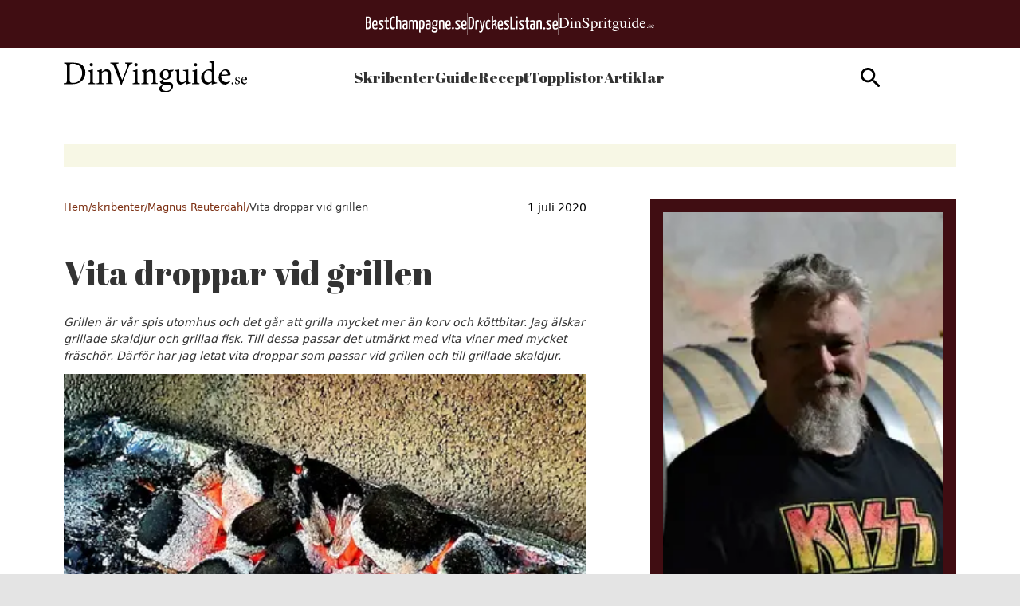

--- FILE ---
content_type: text/html; charset=utf-8
request_url: https://dinvinguide.se/skribenter/magnus/vita-droppar-vid-grillen
body_size: 28802
content:
<!DOCTYPE html><html lang="sv"><head><meta charSet="utf-8"/><meta name="viewport" content="width=device-width, initial-scale=1, maximum-scale=5"/><link rel="stylesheet" href="/_next/static/chunks/365afea50aa9bffe.css" data-precedence="next"/><link rel="preload" as="script" fetchPriority="low" href="/_next/static/chunks/844af09d113e4845.js"/><script src="/_next/static/chunks/9fbe0e291130e314.js" async=""></script><script src="/_next/static/chunks/41028a1651129745.js" async=""></script><script src="/_next/static/chunks/6480d31bc8c5f4eb.js" async=""></script><script src="/_next/static/chunks/turbopack-5ee7bfe3e54d1034.js" async=""></script><script src="/_next/static/chunks/0de43def83c07c31.js" async=""></script><script src="/_next/static/chunks/a4d10073a5fa1e7f.js" async=""></script><script src="/_next/static/chunks/ff48cb6d17147968.js" async=""></script><script src="/_next/static/chunks/2897709a06d78e02.js" async=""></script><script src="/_next/static/chunks/311244990faf2f85.js" async=""></script><script src="/_next/static/chunks/f820af3edbd29f54.js" async=""></script><script src="/_next/static/chunks/a02f8e76e3791c37.js" async=""></script><script src="/_next/static/chunks/cae833fa7833b2bb.js" async=""></script><script src="/_next/static/chunks/08d82b888c007841.js" async=""></script><script src="/_next/static/chunks/e9a697d3d8f88d3d.js" async=""></script><link rel="preload" href="https://www.googletagmanager.com/gtm.js?id=GTM-NPHQJWZ" as="script"/><link rel="preload" href="/silktide/silktide-consent-manager.js" as="script"/><meta name="next-size-adjust" content=""/><meta name="theme-color" content="#400D12"/><script src="/_next/static/chunks/a6dad97d9634a72d.js" noModule=""></script></head><body class="poppins_1287db64-module__xlnYIG__variable abril_fatface_f87cba32-module__diLCqa__variable"><div hidden=""><!--$?--><template id="B:0"></template><!--/$--></div><header class=""><div class="relative h-[60px] layout"><div class="text-white bg-brand-primary absolute center-x flex justify-center gap-2 items-center py-4 w-full"><figure><a href="https://bestchampagne.se/" target="_blank" aria-label="Besök BestChampagne.se"><svg xmlns="http://www.w3.org/2000/svg" width="127" height="21" fill="none"><path fill="#fff" d="M.555.74h2.222c1.85 0 3.702.556 3.702 3.518 0 2.406-1.11 3.332-2.036 3.517 1.11 0 2.591.555 2.591 3.332 0 3.702-1.85 5.368-4.257 5.368H0V1.111C0 .926.185.74.555.74m2.407 6.294c.925 0 1.666-.74 1.666-2.591s-.74-2.221-1.666-2.221h-1.11v4.812zm-.185 7.59c1.11 0 2.036-1.11 2.036-3.517s-.926-2.592-2.036-2.592H1.85v6.109zM14.439 14.068c.151.415.214.856.185 1.296 0 .74-1.481 1.296-3.147 1.296-2.036-.185-3.517-1.11-3.517-5.368 0-5.554 2.036-6.294 3.887-6.294s2.777 1.11 2.777 3.517c.03.991-.032 1.983-.186 2.962-1.295.185-3.517.185-4.627.37 0 2.407.74 2.962 2.036 2.962a6 6 0 0 0 2.592-.74M9.81 10.366c.99.037 1.983-.025 2.962-.185 0-.37.185-.925.185-1.296 0-1.666-.37-2.221-1.296-2.221s-1.666.74-1.851 3.702M22.398 6.294c0 .37-.185.555-.37.925a4.4 4.4 0 0 0-2.221-.555q-1.665 0-1.666 1.11c0 .37.185.741.925 1.296l2.037 1.666a3.57 3.57 0 0 1 1.295 2.777c0 2.036-1.48 3.147-3.702 3.147-1.666 0-2.777-.37-2.777-1.11a1.57 1.57 0 0 1 .37-1.111c.67.4 1.443.594 2.222.555 1.11 0 1.851-.555 1.851-1.296a1.96 1.96 0 0 0-.925-1.666l-2.222-1.85a3.7 3.7 0 0 1-1.11-2.592c0-1.481 1.11-2.592 3.702-2.592 2.221 0 2.591.74 2.591 1.296M23.509 6.664c0-1.296 0-1.48.37-1.48h1.11V1.85c0-.555.37-.555 1.852-.555v4.072h2.221c0 1.481 0 1.481-.37 1.481H26.84v6.294c0 .925 0 1.666.74 1.666a2.7 2.7 0 0 0 1.296-.37q.12.457.185.925c0 .74-1.11.926-1.851.926-1.851 0-2.036-1.296-2.036-3.332V6.664zM36.652 1.666a2.6 2.6 0 0 1-.37 1.11 2.24 2.24 0 0 0-1.481-.555c-1.481 0-2.777.926-2.777 6.85 0 4.442.925 5.553 2.221 5.553a2.96 2.96 0 0 0 2.037-.74c.205.337.331.716.37 1.11 0 .925-1.111 1.666-2.777 1.666-2.036 0-3.702-.926-3.702-7.405 0-7.589 2.406-8.7 4.442-8.7 1.481-.185 2.037.556 2.037 1.111M39.798 0v5.738c.761-.52 1.67-.78 2.592-.74 1.851 0 2.221 1.11 2.221 2.962v7.96c0 .37 0 .37-1.85.37V8.33c0-.926-.186-1.851-1.297-1.851a3 3 0 0 0-1.666.555v8.7c0 .37 0 .37-1.85.37V.74c.184-.74.37-.74 1.85-.74M46.463 5.553a9 9 0 0 1 3.331-.555c1.852 0 2.777.74 2.777 2.776v1.111c0 2.592 0 5.183-.185 6.85a6 6 0 0 1-3.147.74c-1.48 0-3.147-.37-3.147-3.332s1.481-3.703 2.962-3.703a2.76 2.76 0 0 1 1.666.37V7.96c0-1.111-.555-1.296-1.296-1.296a7.05 7.05 0 0 0-2.962.555 2.6 2.6 0 0 1-.37-1.11c0-.186.185-.37.37-.556m3.146 5.368c-.925 0-1.666.185-1.666 2.222 0 1.666.556 1.85 1.481 1.85.404.025.802-.108 1.11-.37v-3.517a1.4 1.4 0 0 0-.925-.185M64.973 8.145v7.775c0 .37 0 .37-1.85.37V8.145c0-1.11-.186-1.48-1.111-1.48a4.4 4.4 0 0 0-1.481.37v8.885c0 .37 0 .37-1.851.37V7.96c0-1.11 0-1.48-1.111-1.48a4.4 4.4 0 0 0-1.48.37v9.07c0 .37 0 .37-1.852.37V5.739a9.7 9.7 0 0 1 3.332-.74 2.31 2.31 0 0 1 2.036.74 6.9 6.9 0 0 1 2.777-.74c2.221 0 2.591 1.11 2.591 3.146M70.156 4.998c2.222 0 3.703.925 3.703 4.628 0 5.923-1.852 6.849-3.332 6.849a2.9 2.9 0 0 1-1.666-.556v4.628c-.285.15-.606.214-.926.185-.555 0-.925-.185-.925-.74V5.923a4.28 4.28 0 0 1 3.146-.925m-.37 9.81c.74 0 1.851-.555 1.851-5.182 0-2.592-.555-3.332-1.666-3.332a2.7 2.7 0 0 0-1.296.37v7.22c.37.74.74.925 1.111.925M75.34 5.553a9 9 0 0 1 3.331-.555c1.851 0 2.777.74 2.777 2.776v1.111c0 2.592 0 5.183-.185 6.85a6 6 0 0 1-3.147.74c-1.666 0-3.147-.37-3.147-3.332S76.45 9.44 77.931 9.44a2.76 2.76 0 0 1 1.666.37V7.96c0-1.111-.555-1.296-1.296-1.296a7.05 7.05 0 0 0-2.962.555 2.35 2.35 0 0 1-.185-1.11c-.185-.186 0-.37.186-.556m3.146 5.368c-.925 0-1.666.37-1.666 2.222 0 1.85.556 1.85 1.481 1.85.404.025.802-.108 1.11-.37v-3.517a1.4 1.4 0 0 0-.925-.185M90.148 6.664a1.1 1.1 0 0 1-.74-.185 3.2 3.2 0 0 1 .925 2.406c0 2.407-1.11 3.888-3.517 3.888h-.925c-.556.37-.926.74-.926.925s1.11.556 2.592.74c1.48.186 2.962.926 2.962 2.592a3.7 3.7 0 0 1-4.258 3.702c-2.962 0-3.517-1.295-3.517-2.406a3.7 3.7 0 0 1 1.666-2.777c-.926-.185-1.481-.555-1.296-1.11.185-.556.555-1.296 1.481-2.037a3.5 3.5 0 0 1-1.296-3.331c0-2.962 1.481-4.073 3.702-4.073.38-.03.761.034 1.111.185h2.407q.151.451.185.926a.5.5 0 0 1-.556.555m-4.072 9.256h-.37a2.8 2.8 0 0 0-1.296 2.036c0 .74.37 1.11 1.851 1.11s2.221-.925 2.221-1.666c.185-1.11-.37-1.48-2.406-1.48m2.221-7.405c0-1.666-.555-2.221-1.666-2.221s-1.666.74-1.666 2.777c0 1.665.185 2.591 1.666 2.591 1.11-.185 1.666-1.11 1.666-3.147M95.516 4.998c2.407 0 3.147.74 3.147 2.962v7.96c0 .37 0 .37-1.85.37V8.515c0-1.48-.186-1.851-1.297-1.851a5.4 5.4 0 0 0-1.666.37v8.886c0 .37 0 .37-1.85.37V5.738a9 9 0 0 1 3.516-.74M106.438 14.068c.152.415.215.856.185 1.296 0 .74-1.481 1.296-3.147 1.296-2.036 0-3.517-.926-3.517-5.183 0-5.553 2.036-6.294 3.887-6.294s2.777 1.11 2.777 3.517a16 16 0 0 1-.185 2.962 21 21 0 0 1-4.628.37c0 2.407.741 2.962 2.036 2.962a8.5 8.5 0 0 0 2.592-.926m-4.443-3.702c.991.037 1.983-.025 2.962-.185 0-.37.185-.925.185-1.296 0-1.666-.37-2.221-1.296-2.221-.925 0-1.851.74-1.851 3.702M109.4 13.883a1.16 1.16 0 0 1 1.239.776c.058.167.077.345.056.52a1.246 1.246 0 0 1-.794 1.208c-.159.063-.33.093-.501.088a1.17 1.17 0 0 1-1.24-.777 1.16 1.16 0 0 1-.056-.52c.185-.74.555-1.295 1.296-1.295M118.655 6.294c0 .37-.185.555-.37.925a4.4 4.4 0 0 0-2.222-.555q-1.665 0-1.666 1.11c0 .371.186.741.926 1.297l2.036 1.666a3.57 3.57 0 0 1 1.296 2.776c0 2.036-1.481 3.147-3.702 3.147-1.666 0-2.777-.37-2.777-1.11a1.58 1.58 0 0 1 .37-1.111c.67.4 1.443.594 2.222.555 1.11 0 1.851-.555 1.851-1.296a1.96 1.96 0 0 0-.926-1.666l-2.221-1.85a3.16 3.16 0 0 1-1.296-2.407c0-1.481 1.111-2.592 3.702-2.592 2.222-.185 2.777.556 2.777 1.11M126.244 14.068c.152.415.215.856.186 1.296 0 .74-1.481 1.296-3.147 1.296-2.037 0-3.517-.926-3.517-5.183 0-5.553 2.036-6.294 3.887-6.294s2.777 1.11 2.777 3.517c.03.991-.032 1.983-.186 2.962a21 21 0 0 1-4.627.37c0 2.407.74 2.962 2.036 2.962.9-.196 1.771-.507 2.591-.926m-4.627-3.702a15 15 0 0 0 2.961-.185c0-.37.186-.925.186-1.296 0-1.666-.371-2.221-1.296-2.221-.926 0-1.666.74-1.851 3.702"></path></svg></a></figure><figure><svg xmlns="http://www.w3.org/2000/svg" width="1" height="28" fill="none"><path stroke="#fff" stroke-width="0.5" d="M.25 0v28"></path></svg></figure><figure><a aria-label="Gå till DryckesListan.se" href="/dryckeslistan"><svg xmlns="http://www.w3.org/2000/svg" width="113" height="21" fill="none"><path fill="#fff" d="M8.016 7.79c0 6.492-1.67 8.532-4.266 8.532H.782V1.298c0-.185.186-.37.742-.37H3.75c2.782 0 4.266 1.483 4.266 6.862M3.75 2.597H2.637v12.242h.927c1.113 0 2.226-.928 2.226-7.049.186-4.266-.556-5.193-2.04-5.193M12.468 5.008c1.113 0 1.484.371 1.484.928 0 .185 0 .742-.186 1.113-.185-.186-.556-.186-.927-.186-.557 0-1.113.186-1.484.557v8.717c0 .371 0 .371-1.855.371V6.121c.927-.742 1.855-1.113 2.968-1.113M16.734 5.379l1.113 5.379c.37 1.855.556 3.895.556 3.895s.186-2.226.556-3.895l.928-4.823c0-.556.186-.556 2.04-.556l-2.782 11.685c-.742 2.783-1.484 3.71-3.153 3.71-1.299 0-1.855-.37-1.855-.927 0-.371 0-.742.185-1.113.371.185.928.37 1.484.37.742 0 1.299-.556 1.67-2.41L14.879 5.75c-.186-.371-.186-.371 1.855-.371M28.234 7.049a3.7 3.7 0 0 0-1.67-.371c-1.112 0-2.225.556-2.225 4.451 0 3.153.556 3.895 2.04 3.895.742 0 1.484-.185 1.67-.556.185.37.185.742.185.927 0 .557-1.113 1.113-2.411 1.113-2.226 0-3.34-.927-3.34-5.564 0-5.38 2.227-6.121 3.896-6.121 1.113 0 1.855.37 1.855.927.185.557.185.928 0 1.299M31.758 0v5.935c.742-.556 1.855-1.112 2.782-1.112 1.484 0 1.855.927 1.855 1.854 0 1.855-1.298 2.968-1.855 3.525 1.113.556 2.04 1.669 2.226 3.71v1.854c0 .371 0 .371-2.04.371q.278-1.67 0-2.782c-.186-1.855-1.113-2.411-1.855-2.226-.371 0-.927.371-.927.371v4.266c0 .371 0 .371-1.855.371V.927C29.903 0 30.274 0 31.759 0m1.855 6.677c-.556 0-1.298.371-1.855 1.113v2.783c1.484-.742 2.597-1.484 2.597-2.968 0-.557-.186-.928-.742-.928M44 14.282c.185.371.185.928.185 1.299 0 .742-1.483 1.298-3.153 1.298-2.04 0-3.524-.928-3.524-5.194 0-5.564 2.04-6.306 3.895-6.306s2.782 1.113 2.782 3.524c0 .928 0 2.04-.185 2.968-1.484.37-3.524.37-4.637.37 0 2.412.742 2.969 2.04 2.969.928-.371 1.855-.557 2.597-.928m-4.637-3.895c.927 0 2.226 0 2.968-.186 0-.37.185-.927.185-1.298 0-1.67-.37-2.226-1.298-2.226s-1.67.742-1.855 3.71M51.976 6.307c0 .37-.186.556-.371.927-.742-.371-1.298-.556-2.226-.556q-1.67 0-1.67 1.112c0 .371.186.742.928 1.299l2.04 1.67c.928.927 1.299 1.669 1.299 2.781 0 2.04-1.484 3.154-3.71 3.154-1.67 0-2.782-.371-2.782-1.113 0-.186 0-.742.37-1.113q.836.556 2.227.556c1.113 0 1.854-.556 1.854-1.298 0-.557-.185-1.113-.927-1.67l-2.226-1.854c-.927-.742-1.298-1.67-1.298-2.412 0-1.483 1.113-2.596 3.71-2.596 2.41-.186 2.782.742 2.782 1.113M59.21 14.839v1.298c0 .37-.186.37-.371.37h-5.38V1.299c0-.556 0-.556 1.856-.556v13.911h3.895zM60.694 16.508V6.121c0-.742.37-.742 1.854-.742v10.758c0 .371-.185.371-1.855.371M61.62.371c.742 0 .927.371.927 1.298 0 .928-.37 1.484-1.113 1.484-.556 0-.927-.37-.927-1.484.185-.741.371-1.298 1.113-1.298M70.524 6.307c0 .37-.185.556-.37.927-.743-.371-1.3-.556-2.227-.556q-1.67 0-1.669 1.112c0 .371.186.742.928 1.299l2.04 1.67c.927.927 1.298 1.669 1.298 2.781 0 2.04-1.484 3.154-3.71 3.154-1.669 0-2.782-.371-2.782-1.113 0-.186 0-.742.371-1.113q.836.556 2.226.556c1.113 0 1.855-.556 1.855-1.298 0-.557-.186-1.113-.928-1.67l-2.225-1.854c-.928-.742-1.299-1.67-1.299-2.412 0-1.483 1.113-2.596 3.71-2.596 2.411-.186 2.782.742 2.782 1.113M71.637 6.863c0-1.299 0-1.484.371-1.484h1.113V1.855c0-.557.371-.557 1.855-.557V5.38h2.226c0 1.484 0 1.484-.371 1.484h-1.855v6.492c0 .927 0 1.67.742 1.67.556 0 .927-.186 1.298-.372 0 .186.186.557.186.928 0 .742-1.113.927-1.855.927-1.855 0-2.04-1.298-2.04-3.339V6.863zM78.315 5.75c.37-.186 1.669-.557 3.338-.557 1.855 0 2.782.742 2.782 2.783v1.113c0 2.596 0 5.193-.185 6.862-.556.371-1.67.742-3.153.742-1.67 0-3.153-.37-3.153-3.338 0-3.154 1.483-3.71 2.967-3.71.557 0 1.113 0 1.67.37V8.162c0-1.113-.557-1.298-1.299-1.298-1.113 0-2.225.185-2.967.556-.186-.37-.186-.742-.186-1.113 0-.185 0-.556.186-.556m3.338 5.193c-.927 0-1.67.371-1.67 2.226 0 1.67.557 1.855 1.485 1.855.556 0 .927-.185 1.113-.371v-3.524c-.186 0-.557-.186-.928-.186M89.815 5.008c2.41 0 3.153.742 3.153 2.968v7.976c0 .37 0 .37-1.855.37v-7.79c0-1.483-.186-1.854-1.299-1.854-.556 0-1.112.185-1.669.37v8.904c0 .37 0 .37-1.855.37V5.937c.928-.557 2.412-.928 3.524-.928M95.936 14.097c.927 0 1.298.556 1.298 1.298s-.556 1.299-1.298 1.299c-.928 0-1.299-.557-1.299-1.299s.557-1.298 1.299-1.298M105.024 6.307c0 .37-.185.556-.371.927-.742-.371-1.298-.556-2.226-.556q-1.67 0-1.669 1.112c0 .371.186.742.927 1.299l2.041 1.67c.927.927 1.298 1.669 1.298 2.781 0 2.04-1.484 3.154-3.71 3.154-1.669 0-2.782-.371-2.782-1.113 0-.186 0-.742.371-1.113q.836.556 2.226.556c1.113 0 1.855-.556 1.855-1.298 0-.557-.186-1.113-.928-1.67l-2.225-1.854c-.928-.742-1.299-1.67-1.299-2.412 0-1.483 1.113-2.596 3.71-2.596 2.226-.186 2.782.742 2.782 1.113M112.814 14.282c.186.371.186.928.186 1.299 0 .742-1.484 1.298-3.153 1.298-2.041 0-3.524-.928-3.524-5.194 0-5.564 2.04-6.306 3.895-6.306S113 6.492 113 8.903c0 .928 0 2.04-.186 2.968-1.483.37-3.524.37-4.637.37 0 2.412.742 2.969 2.041 2.969.927-.371 1.855-.557 2.596-.928m-4.637-3.895c.928 0 2.226 0 2.968-.186 0-.37.186-.927.186-1.298 0-1.67-.371-2.226-1.299-2.226s-1.669.742-1.855 3.71"></path></svg></a></figure><figure><svg xmlns="http://www.w3.org/2000/svg" width="1" height="28" fill="none"><path stroke="#fff" stroke-width="0.5" d="M.25 0v28"></path></svg></figure><figure><a target="_blank" href="https://www.dinspritguide.se/" aria-label="Gå till dinspritguide.se"><svg xmlns="http://www.w3.org/2000/svg" width="120" height="17" fill="none"><path fill="#fff" d="M3.684 11.432q0 .46.227.608.238.148.969.148 2.279 0 3.75-.876 2.26-1.345 2.26-4.6 0-2.905-1.861-4.37-1.596-1.254-4.225-1.254-.655 0-.893.138-.227.138-.227.609zM0 12.547q1.063-.111 1.386-.369.323-.267.323-1.336V2.443q0-1.032-.313-1.327Q1.082.82 0 .746v-.35h5.24q2.649 0 4.482.849 3.303 1.521 3.304 5.439 0 1.41-.598 2.683-.59 1.272-1.785 2.148a6.1 6.1 0 0 1-1.576.839q-1.491.534-3.665.534H0zM15.333.986q0-.396.284-.682a.95.95 0 0 1 .703-.286q.408 0 .693.286a.9.9 0 0 1 .294.682.92.92 0 0 1-.294.683.96.96 0 0 1-.693.276.97.97 0 0 1-.703-.276.93.93 0 0 1-.284-.683M14.117 12.63q1.017-.092 1.282-.332.266-.249.266-1.327V6.573q0-.6-.086-.83-.142-.377-.598-.377-.105 0-.208.018-.096.018-.57.147v-.285l.408-.13q1.662-.525 2.317-.792.265-.11.341-.11.02.063.02.137v6.62q0 1.05.256 1.318.265.267 1.186.341v.258h-4.614zM19.5 12.63q.675-.083.94-.323.276-.248.276-1.097V6.536q0-.59-.114-.83-.18-.35-.74-.35-.087 0-.181.01l-.219.027v-.322q.39-.111 1.842-.572l.893-.286q.066 0 .076.046.018.045.019.13v1.354q.873-.792 1.367-1.087a2.9 2.9 0 0 1 1.538-.452q.645 0 1.177.36 1.026.7 1.025 2.498v4.305q0 .664.276.959.275.295.92.304v.258h-4.053v-.258q.692-.092.968-.369.276-.285.275-1.226V7.1q0-.793-.303-1.31-.304-.525-1.12-.525-.561 0-1.14.369-.323.212-.835.7v5.163q0 .664.303.894.304.222.96.24v.258H19.5zM30.124 9.09q.494 1.272 1.158 2.028 1.158 1.32 2.877 1.319.93 0 1.604-.572.684-.572.684-1.595 0-.923-.684-1.604-.446-.433-1.88-1.3l-1.66-1.005q-.75-.461-1.197-.931-.825-.894-.826-1.973 0-1.428.978-2.378t2.592-.95q.664 0 1.595.323.94.313 1.072.313.362 0 .494-.166.142-.165.219-.47h.398l.427 4.02h-.465q-.475-1.816-1.528-2.536-1.045-.719-2.07-.719-.798 0-1.395.461-.59.452-.59 1.263 0 .728.457 1.245.455.525 1.414 1.097l1.709 1.023q1.605.96 2.26 1.761.645.81.645 1.918 0 1.485-1.158 2.48-1.149.995-2.943.995-.902 0-1.89-.332-.977-.331-1.12-.332-.342 0-.465.203-.114.204-.152.434h-.427l-.58-4.02zM42.798 11.192q.248.627.731.94.495.305 1.159.305 1.024 0 1.746-.987.732-.996.732-2.766 0-1.696-.76-2.535-.75-.84-1.747-.839a2.12 2.12 0 0 0-1.282.424q-.579.415-.579.82zm-3.019 5.504q.893-.055 1.13-.369.247-.314.247-.986V6.49q0-.702-.18-.895-.171-.203-.656-.203-.105 0-.199.01a5 5 0 0 0-.256.036v-.304l.902-.286q.047-.009 1.908-.636.048 0 .066.046a.15.15 0 0 1 .029.092v1.245q.627-.609 1.101-.903.855-.517 1.756-.517 1.311 0 2.25 1.088.95 1.08.95 2.96 0 1.843-1.14 3.346-1.129 1.503-2.847 1.503-.532 0-.921-.13a2.76 2.76 0 0 1-1.12-.71v3.015q0 .931.313 1.144.313.21 1.367.285V17h-4.7zM49.501 12.584q.873-.074 1.158-.295.285-.23.285-.968V7.163q0-.912-.18-1.3-.171-.396-.636-.396-.096 0-.257.028-.152.018-.323.055v-.304q.541-.185 1.111-.378.57-.195.788-.277.475-.176.978-.396.066 0 .076.046.02.046.019.193v1.512q.607-.82 1.168-1.281.57-.46 1.177-.461.484 0 .788.286a.9.9 0 0 1 .304.7q0 .378-.238.636a.74.74 0 0 1-.579.259q-.36 0-.73-.323-.361-.323-.57-.323-.333 0-.817.526-.484.516-.484 1.07v4.157q0 .792.38 1.106.38.304 1.263.286v.304H49.5zM57.485.986q0-.396.285-.682a.95.95 0 0 1 .703-.286q.408 0 .693.286a.9.9 0 0 1 .294.682.92.92 0 0 1-.294.683.96.96 0 0 1-.693.276.97.97 0 0 1-.703-.276.93.93 0 0 1-.285-.683M56.27 12.63q1.016-.092 1.282-.332.266-.249.266-1.327V6.573q0-.6-.086-.83-.142-.377-.598-.377-.105 0-.209.018-.095.018-.57.147v-.285l.409-.13q1.661-.525 2.316-.792.266-.11.342-.11a.5.5 0 0 1 .02.137v6.62q0 1.05.255 1.318.266.267 1.187.341v.258H56.27zM66.248 4.388v.664h-1.937l-.019 5.31q0 .7.124 1.06.228.637.892.637.342 0 .589-.157.256-.157.579-.498l.247.203-.209.276q-.494.645-1.044.913a2.4 2.4 0 0 1-1.064.267q-1.12 0-1.519-.968-.218-.525-.218-1.456V5.052h-1.035a.4.4 0 0 1-.076-.055.13.13 0 0 1-.019-.074q0-.092.038-.138.048-.055.276-.24.655-.525.94-.848.294-.332 1.366-1.733.124 0 .143.018.028.018.028.138v2.268zM68.622 14.594q0 .774.892 1.07.902.294 2.06.294 1.575 0 2.564-.534.987-.526.987-1.3 0-.619-.797-.82-.495-.12-1.87-.14a36 36 0 0 1-.741-.027 21 21 0 0 1-.712-.027 8 8 0 0 1-.674-.074q-.466-.065-.694-.11-.113 0-.56.58-.455.59-.455 1.088m1.234-4.803a2.5 2.5 0 0 1-1.348-.987 2.8 2.8 0 0 1-.475-1.595q0-1.078.883-2.046.882-.969 2.497-.968.693 0 1.528.322a4.6 4.6 0 0 0 1.605.314q.2 0 .598-.01.408-.018.588-.018h.115v.747h-1.643q.171.387.266.673.162.534.161 1.014 0 1.05-.902 1.936-.892.876-2.411.876-.237 0-.855-.083-.275 0-.73.452-.447.451-.447.737 0 .295.665.433.436.093.968.093 2.44 0 3.314.267 1.433.434 1.433 1.862 0 1.457-1.68 2.323-1.67.867-3.38.867-1.556 0-2.468-.618-.912-.608-.912-1.281 0-.332.237-.655.248-.313.96-.94l.626-.544.114-.11a3 3 0 0 1-.655-.323q-.38-.286-.38-.655 0-.34.323-.747.332-.414 1.405-1.336m1.804-.185q.522 0 .873-.276.57-.442.57-1.54 0-.875-.465-1.973-.456-1.097-1.529-1.097-.93 0-1.282.858-.18.451-.18 1.115 0 1.125.56 2.019t1.453.894M79.445 4.351v5.9q0 .628.18 1.006.352.7 1.291.7.646 0 1.263-.415.35-.23.712-.636V5.854q0-.71-.285-.931t-1.14-.267V4.35h3.067v6.49q0 .628.228.867.238.231.988.203v.258q-.523.138-.77.212-.247.064-.825.25-.248.082-1.083.396-.047 0-.057-.046a.4.4 0 0 1-.01-.093v-1.484q-.645.747-1.176 1.106-.807.554-1.71.553-.825 0-1.556-.571-.74-.563-.74-1.89V5.817q0-.737-.324-.986-.208-.157-.892-.221V4.35zM87.752.986q0-.396.285-.682a.95.95 0 0 1 .702-.286q.408 0 .693.286a.9.9 0 0 1 .294.682.92.92 0 0 1-.294.683.96.96 0 0 1-.693.276.97.97 0 0 1-.702-.276.93.93 0 0 1-.285-.683M86.537 12.63q1.015-.092 1.281-.332.266-.249.266-1.327V6.573q0-.6-.085-.83-.143-.377-.599-.377a1 1 0 0 0-.208.018q-.095.018-.57.147v-.285l.408-.13q1.662-.525 2.317-.792.265-.11.342-.11.019.063.019.137v6.62q0 1.05.256 1.318.266.267 1.187.341v.258h-4.614zM96.173 4.176q.693 0 1.272.295.38.195.731.535V2.074q0-.562-.133-.774-.123-.212-.608-.212-.113 0-.199.01l-.38.036V.83l.779-.194q.428-.11.854-.23a14 14 0 0 0 .75-.23q.153-.047.504-.176l.056.018-.019.968-.019 1.088q-.009.554-.009 1.097l-.019 7.532q0 .6.152.84.151.24.807.239h.209q.104-.009.209-.028v.305l-1.377.46-1.49.544-.067-.083v-1.133q-.531.562-.92.802-.695.414-1.605.414-1.614 0-2.62-1.207a4.3 4.3 0 0 1-.998-2.812q0-2 1.197-3.43 1.205-1.437 2.943-1.438m.351 7.892q.74 0 1.196-.424t.456-.802V6.887q0-1.2-.665-1.687-.655-.498-1.281-.498-1.197 0-1.861 1.032-.665 1.023-.665 2.526 0 1.485.703 2.646.712 1.162 2.117 1.162M105.743 4.24q1.338 0 2.345.904 1.006.895 1.006 2.545h-6.029q.096 2.139.997 3.116.903.977 2.136.977.997 0 1.681-.507.683-.507 1.262-1.438l.333.11q-.39 1.17-1.462 2.167-1.063.995-2.611.995-1.785 0-2.763-1.309-.968-1.308-.968-3.014 0-1.853 1.13-3.2 1.13-1.345 2.943-1.345m-.551.674q-1.082 0-1.652.93-.303.499-.437 1.255h4.007q-.105-.923-.361-1.374-.465-.81-1.557-.811M111.478 12.996a.52.52 0 0 1-.376-.148.5.5 0 0 1-.153-.365q0-.211.153-.36a.53.53 0 0 1 .376-.149q.218 0 .371.149t.153.36a.5.5 0 0 1-.153.365.5.5 0 0 1-.371.148M112.795 11.47h.153q.107.513.287.788.325.504.951.504.348 0 .547-.184a.63.63 0 0 0 .204-.487.66.66 0 0 0-.116-.364q-.115-.175-.408-.343l-.519-.288q-.57-.297-.84-.598a1.03 1.03 0 0 1-.268-.712q0-.504.37-.828.372-.324.932-.324.246 0 .538.09.297.09.334.09a.24.24 0 0 0 .121-.023.2.2 0 0 0 .065-.072h.111l.032 1.256h-.143q-.093-.436-.251-.68a.93.93 0 0 0-.83-.45q-.324 0-.51.194a.64.64 0 0 0-.185.455q0 .414.64.738l.612.32q.987.522.987 1.215 0 .531-.412.87-.408.337-1.071.337-.279 0-.631-.09a3 3 0 0 0-.417-.09.14.14 0 0 0-.098.04.25.25 0 0 0-.065.09h-.12zM118.178 8.665q.653 0 1.145.441.492.437.492 1.243h-2.945q.047 1.044.487 1.522.441.477 1.043.477.488 0 .821-.248.334-.248.617-.702l.162.054q-.19.572-.714 1.058-.519.486-1.275.486-.872 0-1.349-.639a2.4 2.4 0 0 1-.473-1.472q0-.905.552-1.563.55-.657 1.437-.657m-.269.329a.89.89 0 0 0-.807.454q-.149.244-.213.613h1.956q-.05-.45-.176-.671-.227-.396-.76-.396"></path></svg></a></figure></div></div><nav class="py-4 z-20 layout bg-white flex justify-between items-center w-full duration-75  transition-all ease-in-out absolute center-x"><a class="z-50 md:hidden block" aria-label="Gå till startsidan" href="/"><svg xmlns="http://www.w3.org/2000/svg" width="173" height="30" fill="none"><path fill="#333" d="M8.996 1.938c3.916 0 6.8.774 8.737 2.625 1.55 1.506 2.625 3.745 2.625 6.671 0 3.702-1.463 6.457-3.83 8.264-2.367 1.808-5.423 2.583-9.211 2.583H0v-.818c2.669-.172 2.927-.387 2.927-3.013V5.768C2.927 3.1 2.669 2.97.3 2.798v-.86zM5.552 17.992c0 2.367 1.033 2.927 3.271 2.927 5.768 0 8.48-4.347 8.48-9.297 0-3.185-1.163-5.983-3.659-7.446a9.9 9.9 0 0 0-5.251-1.292c-1.291 0-2.109.173-2.41.388s-.388.516-.388 1.764v12.956zM22.727 22.08v-.817c1.936-.172 2.152-.388 2.152-2.497v-6.37c0-1.937-.087-2.066-1.937-2.367v-.732a19.3 19.3 0 0 0 4.39-1.205v10.675c0 2.108.215 2.28 2.195 2.496v.818zm1.635-18.206a1.57 1.57 0 1 1 3.142 0 1.62 1.62 0 0 1-1.592 1.593 1.674 1.674 0 0 1-1.55-1.593M39.813 22.08v-.817c1.808-.173 2.066-.43 2.066-2.583v-5.165c0-2.152-.731-3.53-2.84-3.53-1.249 0-2.454.775-3.358 1.593v7.274c0 2.11.172 2.238 2.023 2.41v.818h-6.757v-.817c2.109-.216 2.281-.388 2.281-2.41v-6.414c0-1.98-.172-2.109-1.85-2.41v-.732a18.3 18.3 0 0 0 4.303-1.248v2.453c.603-.473 1.292-.947 2.066-1.463a4.76 4.76 0 0 1 2.583-.947c2.496 0 4.003 1.722 4.003 4.691v5.983c0 2.11.172 2.238 1.98 2.41v.818h-6.5zM64.691 2.798c-2.109.259-2.496.517-3.701 3.271-.818 2.066-4.09 9.9-6.457 16.313h-.946C51.52 16.701 48.98 9.986 47.173 5.51c-.903-2.281-1.377-2.54-3.27-2.712v-.86h7.575v.86c-2.196.216-2.282.474-1.808 1.808.775 2.195 3.056 8.22 5.165 13.558h.043c1.55-3.917 3.917-9.942 4.907-13.041.602-1.808.387-2.023-2.11-2.325v-.86h6.973v.86zM64.734 22.08v-.817c1.937-.172 2.152-.388 2.152-2.497v-6.37c0-1.937-.086-2.066-1.936-2.367v-.732a19.3 19.3 0 0 0 4.39-1.205v10.675c0 2.108.215 2.28 2.195 2.496v.818zM66.37 3.875a1.571 1.571 0 0 1 3.142 0 1.62 1.62 0 0 1-1.593 1.593 1.64 1.64 0 0 1-1.55-1.593M81.822 22.08v-.817c1.808-.173 2.066-.43 2.066-2.583v-5.165c0-2.152-.732-3.53-2.84-3.53-1.249 0-2.454.775-3.358 1.593v7.274c0 2.11.172 2.238 2.023 2.41v.818h-6.714v-.817c2.109-.216 2.28-.388 2.28-2.41v-6.414c0-1.98-.171-2.109-1.85-2.41v-.732a18.3 18.3 0 0 0 4.304-1.248v2.453c.603-.473 1.291-.947 2.066-1.463a4.76 4.76 0 0 1 2.582-.947c2.497 0 4.003 1.722 4.003 4.691v5.983c0 2.11.172 2.238 1.98 2.41v.818h-6.542zM103.256 8.78a4.9 4.9 0 0 1-1.377 1.593l-1.765-.086a4.2 4.2 0 0 1 .947 2.712c0 3.357-2.797 4.95-5.423 4.95a6.7 6.7 0 0 1-1.592-.173c-.388.259-.947.861-.947 1.291 0 .603.56 1.163 1.936 1.163 1.163 0 2.239-.044 3.272-.044 1.937 0 4.433.603 4.433 3.659 0 3.142-3.616 6.155-7.704 6.155-3.487 0-5.38-2.023-5.38-3.788a2.27 2.27 0 0 1 .731-1.721 26 26 0 0 1 2.582-2.152 3.9 3.9 0 0 1-2.28-1.722 2.33 2.33 0 0 1-.345-1.291 6.64 6.64 0 0 0 2.712-1.894 4.51 4.51 0 0 1-2.712-4.132c0-3.486 3.142-5.165 5.552-5.165h.043a5.6 5.6 0 0 1 2.97.818 36 36 0 0 0 4.218-.474zm-9.727 14.29c-.818.689-1.42 1.55-1.42 2.41 0 1.722 1.807 2.97 4.089 2.97 2.926 0 4.476-1.506 4.476-3.443a2.28 2.28 0 0 0-1.377-2.195 8.4 8.4 0 0 0-3.056-.387c-1.464-.043-2.152.172-2.712.645m-.516-10.287c0 2.41 1.205 4.132 2.926 4.132 1.378-.043 2.583-1.248 2.583-3.701s-1.162-4.132-2.927-4.132c-1.377.043-2.582 1.334-2.582 3.701M119.31 21.306c-.803.102-1.595.275-2.367.516-.818.215-1.593.474-2.152.603l-.172-.172v-2.196a26 26 0 0 1-2.282 1.593 4.5 4.5 0 0 1-2.367.775c-2.066 0-3.831-1.292-3.831-4.606V11.75c0-1.635-.258-1.807-1.033-1.98l-.86-.172v-.731c.645-.043 1.42-.13 2.238-.216s1.721-.258 2.195-.344c-.086.947-.086 2.41-.086 4.476v4.175c0 2.755 1.334 3.487 2.711 3.487a4.86 4.86 0 0 0 3.358-1.507V11.75c0-1.635-.259-1.807-1.292-1.98l-1.119-.172v-.731c.818-.043 1.894-.13 2.798-.259s1.592-.215 2.066-.3v10.329c0 1.55.258 1.722 1.463 1.808l.818.043v.818zM120.688 22.08v-.817c1.937-.172 2.152-.388 2.152-2.497v-6.37c0-1.937-.086-2.066-1.937-2.367v-.732a19.3 19.3 0 0 0 4.39-1.205v10.675c0 2.108.216 2.28 2.196 2.496v.818zm1.636-18.206a1.57 1.57 0 0 1 2.681-1.11c.295.294.461.694.461 1.11a1.62 1.62 0 0 1-1.593 1.593 1.676 1.676 0 0 1-1.549-1.593M144.016 21.262a33 33 0 0 0-4.821 1.162v-2.022l-1.894 1.119c-1.248.731-2.066.903-2.41.903-2.496 0-5.724-2.28-5.724-6.585s3.744-7.704 7.962-7.704a5.9 5.9 0 0 1 2.066.387V4.09c0-2.023-.172-2.11-2.367-2.281v-.775A30 30 0 0 0 141.648 0v18.508c0 1.592.216 1.764 1.378 1.894l.99.086zm-4.778-10.373a3.93 3.93 0 0 0-3.185-1.592c-1.463 0-4.046 1.162-4.046 5.681 0 3.702 2.281 5.467 4.261 5.467a5.6 5.6 0 0 0 2.97-1.033zM156.628 19.455c-1.937 2.41-4.089 2.97-5.036 2.97-3.831 0-6.026-3.1-6.026-6.586a7.92 7.92 0 0 1 2.066-5.423c1.291-1.377 2.927-2.281 4.519-2.281h.043c2.583 0 4.649 2.324 4.649 4.691 0 .603-.129.861-.732.99-.516.086-4.39.388-8.135.517.043 4.218 2.497 5.94 4.649 5.94 1.291 0 2.41-.517 3.572-1.55zm-8.523-6.37c1.722 0 3.487-.044 5.251-.087.56 0 .732-.172.732-.602.043-1.593-1.033-3.1-2.755-3.1-1.377 0-2.797 1.292-3.228 3.789M157.789 21.348a.85.85 0 0 1 .237-.636.86.86 0 0 1 .964-.198.86.86 0 0 1 .468.492c.041.109.059.226.053.342a.87.87 0 0 1-.251.653.86.86 0 0 1-.653.251.82.82 0 0 1-.782-.564q-.054-.166-.036-.34M164.848 17.13c-.301-.947-.817-1.55-1.592-1.55a.97.97 0 0 0-.739.315.98.98 0 0 0-.251.762c0 .688.602 1.033 1.291 1.334 1.162.473 1.98 1.033 1.98 2.109 0 1.42-1.334 2.152-2.539 2.152a3.17 3.17 0 0 1-1.765-.517 6.5 6.5 0 0 1-.258-1.807l.43-.086c.258 1.033.947 1.937 1.894 1.937a1.1 1.1 0 0 0 1.119-1.076c0-.69-.43-1.033-1.205-1.42-.947-.431-1.937-.948-1.937-2.11 0-1.076.947-2.023 2.367-2.023.472-.006.94.082 1.377.258q.234.805.345 1.636zM172.208 20.746c-.99 1.205-2.066 1.506-2.539 1.506-1.894 0-3.013-1.55-3.013-3.314a4 4 0 0 1 1.033-2.711 3.2 3.2 0 0 1 2.281-1.12 2.41 2.41 0 0 1 2.324 2.368c0 .301-.043.43-.344.516s-2.195.215-4.046.258c0 2.11 1.248 2.97 2.324 2.97a2.53 2.53 0 0 0 1.765-.774zm-4.261-3.142c.861 0 1.722 0 2.626-.043.258 0 .387-.086.387-.302a1.44 1.44 0 0 0-.356-1.07 1.44 1.44 0 0 0-1.021-.479c-.689-.043-1.378.603-1.636 1.894"></path></svg></a><a class="z-50  hidden md:block" aria-label="Gå till startsidan" href="/"><svg xmlns="http://www.w3.org/2000/svg" width="230" height="41" fill="none"><path fill="#000" d="M12.009 2.586c5.228 0 9.078 1.035 11.663 3.505 2.069 2.011 3.505 4.999 3.505 8.906 0 4.941-1.953 8.619-5.114 11.032s-7.24 3.447-12.295 3.447H0v-1.091c3.562-.23 3.907-.518 3.907-4.022V7.7c0-3.562-.345-3.735-3.505-3.964v-1.15zM7.411 24.018c0 3.16 1.379 3.907 4.367 3.907 7.699 0 11.319-5.803 11.319-12.41 0-4.253-1.552-7.987-4.884-9.94a13.2 13.2 0 0 0-7.01-1.725c-1.724 0-2.815.23-3.217.518-.403.287-.518.69-.518 2.355v17.295zM30.337 29.475v-1.091c2.586-.23 2.873-.518 2.873-3.333v-8.504c0-2.585-.115-2.758-2.585-3.16v-.976a25.8 25.8 0 0 0 5.86-1.61v14.25c0 2.815.288 3.045 2.93 3.333v1.091zm2.184-24.304a2.097 2.097 0 1 1 4.194 0 2.16 2.16 0 0 1-2.126 2.126 2.235 2.235 0 0 1-2.068-2.126M53.148 29.476v-1.091c2.413-.23 2.758-.575 2.758-3.448v-6.895c0-2.873-.977-4.711-3.793-4.711-1.666 0-3.275 1.034-4.481 2.126v9.71c0 2.815.23 2.988 2.7 3.218v1.091h-9.02v-1.091c2.815-.288 3.045-.518 3.045-3.218v-8.561c0-2.643-.23-2.815-2.47-3.218v-.976a24.5 24.5 0 0 0 5.745-1.667v3.275c.804-.632 1.724-1.264 2.758-1.953a6.36 6.36 0 0 1 3.447-1.264c3.333 0 5.344 2.298 5.344 6.263v7.986c0 2.816.23 2.988 2.643 3.218v1.091h-8.676zM86.358 3.736c-2.816.344-3.333.689-4.942 4.366-1.091 2.758-5.458 13.215-8.618 21.777h-1.264c-2.758-7.585-6.148-16.548-8.561-22.524-1.207-3.045-1.839-3.39-4.367-3.62V2.587h10.112v1.15c-2.93.287-3.045.632-2.413 2.413 1.034 2.93 4.08 10.974 6.895 18.099h.057c2.069-5.229 5.229-13.273 6.55-17.41.805-2.413.518-2.7-2.815-3.102v-1.15H86.3v1.15zM86.415 29.475v-1.091c2.586-.23 2.873-.518 2.873-3.333v-8.504c0-2.585-.115-2.758-2.586-3.16v-.976a25.8 25.8 0 0 0 5.86-1.61v14.25c0 2.815.288 3.045 2.931 3.333v1.091zm2.183-24.304a2.097 2.097 0 0 1 4.195 0 2.16 2.16 0 0 1-2.126 2.126 2.19 2.19 0 0 1-2.069-2.126M109.225 29.476v-1.091c2.414-.23 2.758-.575 2.758-3.448v-6.895c0-2.873-.976-4.711-3.792-4.711-1.666 0-3.275 1.034-4.481 2.126v9.71c0 2.815.229 2.988 2.7 3.218v1.091h-8.963v-1.091c2.815-.288 3.045-.518 3.045-3.218v-8.561c0-2.643-.23-2.815-2.47-3.218v-.976a24.5 24.5 0 0 0 5.745-1.667v3.275c.804-.632 1.724-1.264 2.758-1.953a6.36 6.36 0 0 1 3.447-1.264c3.333 0 5.344 2.298 5.344 6.263v7.986c0 2.816.23 2.988 2.643 3.218v1.091h-8.734zM137.839 11.721a6.6 6.6 0 0 1-1.838 2.126l-2.356-.115a5.63 5.63 0 0 1 1.264 3.62c0 4.482-3.735 6.608-7.24 6.608a9 9 0 0 1-2.126-.23c-.517.345-1.264 1.149-1.264 1.723 0 .805.747 1.552 2.586 1.552 1.551 0 2.988-.058 4.367-.058 2.585 0 5.918.805 5.918 4.884 0 4.195-4.827 8.217-10.285 8.217-4.654 0-7.182-2.7-7.182-5.057a3.023 3.023 0 0 1 .977-2.298 35 35 0 0 1 3.447-2.873 5.2 5.2 0 0 1-3.045-2.298 3.1 3.1 0 0 1-.46-1.724 8.86 8.86 0 0 0 3.62-2.528 6.03 6.03 0 0 1-3.62-5.516c0-4.654 4.195-6.895 7.412-6.895h.058a7.5 7.5 0 0 1 3.964 1.092 48 48 0 0 0 5.631-.632zm-12.985 19.076c-1.092.92-1.896 2.068-1.896 3.218 0 2.298 2.413 3.964 5.458 3.964 3.907 0 5.976-2.01 5.976-4.596a3.055 3.055 0 0 0-1.839-2.93 11.2 11.2 0 0 0-4.079-.518c-1.954-.057-2.873.23-3.62.862m-.689-13.732c0 3.217 1.608 5.516 3.907 5.516 1.838-.058 3.447-1.667 3.447-4.942s-1.551-5.515-3.907-5.515c-1.839.057-3.447 1.78-3.447 4.94M159.271 28.441a18.6 18.6 0 0 0-3.161.69c-1.091.287-2.125.632-2.872.804l-.23-.23v-2.93a35 35 0 0 1-3.045 2.126 6.04 6.04 0 0 1-3.161 1.034c-2.758 0-5.113-1.723-5.113-6.148v-8.101c0-2.184-.345-2.413-1.379-2.643l-1.149-.23v-.977c.861-.057 1.896-.172 2.987-.287s2.299-.345 2.931-.46c-.115 1.264-.115 3.218-.115 5.976v5.573c0 3.677 1.781 4.654 3.62 4.654a6.48 6.48 0 0 0 4.481-2.01v-9.596c0-2.184-.345-2.413-1.723-2.643l-1.494-.23v-.977a45 45 0 0 0 3.734-.344c1.207-.173 2.126-.288 2.758-.403v13.79c0 2.069.345 2.298 1.954 2.413l1.091.058v1.091zM161.109 29.475v-1.091c2.586-.23 2.873-.518 2.873-3.333v-8.504c0-2.585-.115-2.758-2.585-3.16v-.976a25.8 25.8 0 0 0 5.86-1.61v14.25c0 2.815.288 3.045 2.931 3.333v1.091zm2.184-24.304a2.098 2.098 0 0 1 4.194 0 2.164 2.164 0 0 1-2.126 2.126 2.24 2.24 0 0 1-2.068-2.126M192.251 28.384a44 44 0 0 0-6.435 1.551v-2.7l-2.528 1.494c-1.667.976-2.758 1.206-3.218 1.206-3.333 0-7.642-3.045-7.642-8.79 0-5.746 4.999-10.286 10.63-10.286a7.9 7.9 0 0 1 2.758.518V5.458c0-2.7-.23-2.815-3.16-3.045V1.38A40.3 40.3 0 0 0 189.091 0v24.707c0 2.125.287 2.355 1.838 2.528l1.322.114zm-6.378-13.847a5.25 5.25 0 0 0-4.252-2.126c-1.953 0-5.401 1.551-5.401 7.584 0 4.941 3.046 7.297 5.689 7.297a7.47 7.47 0 0 0 3.964-1.379zM209.085 25.97c-2.585 3.218-5.458 3.965-6.722 3.965-5.114 0-8.044-4.137-8.044-8.79a10.57 10.57 0 0 1 2.758-7.24c1.724-1.839 3.907-3.045 6.033-3.045h.057c3.448 0 6.206 3.102 6.206 6.262 0 .805-.173 1.15-.977 1.322-.69.115-5.861.517-10.859.69.057 5.63 3.332 7.929 6.205 7.929 1.724 0 3.218-.69 4.769-2.069zm-11.376-8.503c2.298 0 4.654-.057 7.01-.115.747 0 .976-.23.976-.804.058-2.126-1.378-4.137-3.677-4.137-1.838 0-3.734 1.724-4.309 5.056M210.637 28.499a1.15 1.15 0 1 1 2.298 0 1.15 1.15 0 0 1-1.206 1.206 1.1 1.1 0 0 1-.816-.359 1.1 1.1 0 0 1-.228-.394c-.048-.146-.064-.3-.048-.453M220.06 22.868c-.402-1.264-1.092-2.069-2.126-2.069a1.3 1.3 0 0 0-1.264.892 1.3 1.3 0 0 0-.058.545c0 .92.805 1.379 1.724 1.781 1.551.632 2.643 1.379 2.643 2.815 0 1.896-1.781 2.873-3.39 2.873a4.24 4.24 0 0 1-2.356-.69 8.6 8.6 0 0 1-.344-2.413l.574-.114c.345 1.379 1.264 2.585 2.528 2.585a1.47 1.47 0 0 0 1.494-1.436c0-.92-.574-1.38-1.609-1.896-1.264-.575-2.585-1.264-2.585-2.816 0-1.436 1.264-2.7 3.16-2.7a4.7 4.7 0 0 1 1.839.345q.312 1.074.459 2.183zM229.885 27.695c-1.321 1.608-2.758 2.01-3.39 2.01-2.528 0-4.022-2.068-4.022-4.424a5.34 5.34 0 0 1 1.379-3.62 4.3 4.3 0 0 1 3.045-1.493 3.217 3.217 0 0 1 3.103 3.16c0 .402-.057.574-.46.69-.402.114-2.93.287-5.4.344 0 2.816 1.666 3.965 3.102 3.965a3.38 3.38 0 0 0 2.356-1.035zm-5.688-4.195c1.149 0 2.298 0 3.505-.057.345 0 .517-.115.517-.402a1.914 1.914 0 0 0-1.839-2.068c-.919-.058-1.838.803-2.183 2.527"></path></svg></a><ul class=" lg:flex hidden font-sub lg:gap-6 text-[19px] pr-28"><li class="hover:text-brand-primary hover:underline"><a href="/skribenter">Skribenter</a></li><li class="hover:text-brand-primary hover:underline"><a href="/guide">Guide</a></li><li class="hover:text-brand-primary hover:underline"><a href="/recept">Recept</a></li><li class="hover:text-brand-primary hover:underline"><a href="/dryckeslistan">Topplistor</a></li><li class="hover:text-brand-primary hover:underline"><a href="/artiklar">Artiklar</a></li></ul><div class="flex items-center gap-7 lg:hidden"><a aria-label="gå till sök sidan" href="/sok"><svg xmlns="http://www.w3.org/2000/svg" width="24" height="24" fill="none"><path fill="#000" d="M17.598 15.477h-1.112l-.394-.38a9.14 9.14 0 0 0 2.083-7.513C17.514 3.673 14.248.55 10.305.071 4.352-.66-.66 4.348.072 10.3c.479 3.94 3.604 7.203 7.518 7.865a9.15 9.15 0 0 0 7.517-2.083l.38.394v1.112l5.983 5.98c.578.576 1.52.576 2.098 0a1.485 1.485 0 0 0 0-2.097zm-8.447 0a6.325 6.325 0 0 1-6.335-6.33 6.325 6.325 0 0 1 6.335-6.332 6.325 6.325 0 0 1 6.336 6.331 6.325 6.325 0 0 1-6.336 6.331"></path></svg></a><div class="flex lg:hidden w-[45px]" data-headlessui-state=""><button aria-label="Burger menu" class="nav_button relative " id="nav_button" type="button" aria-haspopup="menu" aria-expanded="false" data-headlessui-state=""><div class="line"></div><div class="line"></div><div class="line"></div></button></div></div><div class="lg:flex lg:items-center lg:gap-7 hidden"><a aria-label="gå till sök sidan" href="/sok"><svg xmlns="http://www.w3.org/2000/svg" width="24" height="24" fill="none"><path fill="#000" d="M17.598 15.477h-1.112l-.394-.38a9.14 9.14 0 0 0 2.083-7.513C17.514 3.673 14.248.55 10.305.071 4.352-.66-.66 4.348.072 10.3c.479 3.94 3.604 7.203 7.518 7.865a9.15 9.15 0 0 0 7.517-2.083l.38.394v1.112l5.983 5.98c.578.576 1.52.576 2.098 0a1.485 1.485 0 0 0 0-2.097zm-8.447 0a6.325 6.325 0 0 1-6.335-6.33 6.325 6.325 0 0 1 6.335-6.332 6.325 6.325 0 0 1 6.336 6.331 6.325 6.325 0 0 1-6.336 6.331"></path></svg></a><div class="items-center space-x-2 lg:flex lg:w-24"><span class="w-5 lg:w-10" id="google_translate_element"></span></div></div></nav></header><!--$--><main class=""><!--$?--><template id="B:1"></template><div class="layout h-[100vh] flex justify-center items-center bg-white"><div class="pulseLoader"></div></div><!--/$--></main><!--/$--><footer class="relative z-10 layout pt-11 text-white bg-brand-primary"><div class="flex flex-col lg:flex-row w-full lg:items-baseline items-center gap-11 lg:gap-20 py-11"><div class="flex flex-col text-center lg:items-start lg:text-start items-center lg:w-[40%] gap-6"><figure><svg xmlns="http://www.w3.org/2000/svg" width="173" height="30" fill="none"><path fill="#fff" d="M8.996 1.938c3.916 0 6.8.774 8.737 2.625 1.55 1.506 2.625 3.745 2.625 6.671 0 3.702-1.463 6.457-3.83 8.264-2.367 1.808-5.423 2.583-9.211 2.583H0v-.818c2.669-.172 2.927-.387 2.927-3.013V5.768C2.927 3.1 2.669 2.97.3 2.798v-.86zM5.552 17.992c0 2.367 1.033 2.927 3.271 2.927 5.768 0 8.48-4.347 8.48-9.297 0-3.185-1.163-5.983-3.659-7.446a9.9 9.9 0 0 0-5.251-1.292c-1.291 0-2.109.173-2.41.388s-.388.516-.388 1.764v12.956zM22.727 22.08v-.817c1.936-.172 2.152-.388 2.152-2.497v-6.37c0-1.937-.087-2.066-1.937-2.367v-.732a19.3 19.3 0 0 0 4.39-1.205v10.675c0 2.108.215 2.28 2.195 2.496v.818zm1.635-18.206a1.57 1.57 0 1 1 3.142 0 1.62 1.62 0 0 1-1.592 1.593 1.674 1.674 0 0 1-1.55-1.593M39.813 22.08v-.817c1.808-.173 2.066-.43 2.066-2.583v-5.165c0-2.152-.731-3.53-2.84-3.53-1.249 0-2.454.775-3.358 1.593v7.274c0 2.11.172 2.238 2.023 2.41v.818h-6.757v-.817c2.109-.216 2.281-.388 2.281-2.41v-6.414c0-1.98-.172-2.109-1.85-2.41v-.732a18.3 18.3 0 0 0 4.303-1.248v2.453c.603-.473 1.292-.947 2.066-1.463a4.76 4.76 0 0 1 2.583-.947c2.496 0 4.003 1.722 4.003 4.691v5.983c0 2.11.172 2.238 1.98 2.41v.818h-6.5zM64.691 2.798c-2.109.259-2.496.517-3.701 3.271-.818 2.066-4.09 9.9-6.457 16.313h-.946C51.52 16.701 48.98 9.986 47.173 5.51c-.903-2.281-1.377-2.54-3.27-2.712v-.86h7.575v.86c-2.196.216-2.282.474-1.808 1.808.775 2.195 3.056 8.22 5.165 13.558h.043c1.55-3.917 3.917-9.942 4.907-13.041.602-1.808.387-2.023-2.11-2.325v-.86h6.973v.86zM64.734 22.08v-.817c1.937-.172 2.152-.388 2.152-2.497v-6.37c0-1.937-.086-2.066-1.936-2.367v-.732a19.3 19.3 0 0 0 4.39-1.205v10.675c0 2.108.215 2.28 2.195 2.496v.818zM66.37 3.875a1.571 1.571 0 0 1 3.142 0 1.62 1.62 0 0 1-1.593 1.593 1.64 1.64 0 0 1-1.55-1.593M81.822 22.08v-.817c1.808-.173 2.066-.43 2.066-2.583v-5.165c0-2.152-.732-3.53-2.84-3.53-1.249 0-2.454.775-3.358 1.593v7.274c0 2.11.172 2.238 2.023 2.41v.818h-6.714v-.817c2.109-.216 2.28-.388 2.28-2.41v-6.414c0-1.98-.171-2.109-1.85-2.41v-.732a18.3 18.3 0 0 0 4.304-1.248v2.453c.603-.473 1.291-.947 2.066-1.463a4.76 4.76 0 0 1 2.582-.947c2.497 0 4.003 1.722 4.003 4.691v5.983c0 2.11.172 2.238 1.98 2.41v.818h-6.542zM103.256 8.78a4.9 4.9 0 0 1-1.377 1.593l-1.765-.086a4.2 4.2 0 0 1 .947 2.712c0 3.357-2.797 4.95-5.423 4.95a6.7 6.7 0 0 1-1.592-.173c-.388.259-.947.861-.947 1.291 0 .603.56 1.163 1.936 1.163 1.163 0 2.239-.044 3.272-.044 1.937 0 4.433.603 4.433 3.659 0 3.142-3.616 6.155-7.704 6.155-3.487 0-5.38-2.023-5.38-3.788a2.27 2.27 0 0 1 .731-1.721 26 26 0 0 1 2.582-2.152 3.9 3.9 0 0 1-2.28-1.722 2.33 2.33 0 0 1-.345-1.291 6.64 6.64 0 0 0 2.712-1.894 4.51 4.51 0 0 1-2.712-4.132c0-3.486 3.142-5.165 5.552-5.165h.043a5.6 5.6 0 0 1 2.97.818 36 36 0 0 0 4.218-.474zm-9.727 14.29c-.818.689-1.42 1.55-1.42 2.41 0 1.722 1.807 2.97 4.089 2.97 2.926 0 4.476-1.506 4.476-3.443a2.28 2.28 0 0 0-1.377-2.195 8.4 8.4 0 0 0-3.056-.387c-1.464-.043-2.152.172-2.712.645m-.516-10.287c0 2.41 1.205 4.132 2.926 4.132 1.378-.043 2.583-1.248 2.583-3.701s-1.162-4.132-2.927-4.132c-1.377.043-2.582 1.334-2.582 3.701M119.31 21.306c-.803.102-1.595.275-2.367.516-.818.215-1.593.474-2.152.603l-.172-.172v-2.196a26 26 0 0 1-2.282 1.593 4.5 4.5 0 0 1-2.367.775c-2.066 0-3.831-1.292-3.831-4.606V11.75c0-1.635-.258-1.807-1.033-1.98l-.86-.172v-.731c.645-.043 1.42-.13 2.238-.216s1.721-.258 2.195-.344c-.086.947-.086 2.41-.086 4.476v4.175c0 2.755 1.334 3.487 2.711 3.487a4.86 4.86 0 0 0 3.358-1.507V11.75c0-1.635-.259-1.807-1.292-1.98l-1.119-.172v-.731c.818-.043 1.894-.13 2.798-.259s1.592-.215 2.066-.3v10.329c0 1.55.258 1.722 1.463 1.808l.818.043v.818zM120.688 22.08v-.817c1.937-.172 2.152-.388 2.152-2.497v-6.37c0-1.937-.086-2.066-1.937-2.367v-.732a19.3 19.3 0 0 0 4.39-1.205v10.675c0 2.108.216 2.28 2.196 2.496v.818zm1.636-18.206a1.57 1.57 0 0 1 2.681-1.11c.295.294.461.694.461 1.11a1.62 1.62 0 0 1-1.593 1.593 1.676 1.676 0 0 1-1.549-1.593M144.016 21.262a33 33 0 0 0-4.821 1.162v-2.022l-1.894 1.119c-1.248.731-2.066.903-2.41.903-2.496 0-5.724-2.28-5.724-6.585s3.744-7.704 7.962-7.704a5.9 5.9 0 0 1 2.066.387V4.09c0-2.023-.172-2.11-2.367-2.281v-.775A30 30 0 0 0 141.648 0v18.508c0 1.592.216 1.764 1.378 1.894l.99.086zm-4.778-10.373a3.93 3.93 0 0 0-3.185-1.592c-1.463 0-4.046 1.162-4.046 5.681 0 3.702 2.281 5.467 4.261 5.467a5.6 5.6 0 0 0 2.97-1.033zM156.628 19.455c-1.937 2.41-4.089 2.97-5.036 2.97-3.831 0-6.026-3.1-6.026-6.586a7.92 7.92 0 0 1 2.066-5.423c1.291-1.377 2.927-2.281 4.519-2.281h.043c2.583 0 4.649 2.324 4.649 4.691 0 .603-.129.861-.732.99-.516.086-4.39.388-8.135.517.043 4.218 2.497 5.94 4.649 5.94 1.291 0 2.41-.517 3.572-1.55zm-8.523-6.37c1.722 0 3.487-.044 5.251-.087.56 0 .732-.172.732-.602.043-1.593-1.033-3.1-2.755-3.1-1.377 0-2.797 1.292-3.228 3.789M157.789 21.348a.85.85 0 0 1 .237-.636.86.86 0 0 1 .964-.198.86.86 0 0 1 .468.492c.041.109.059.226.053.342a.87.87 0 0 1-.251.653.86.86 0 0 1-.653.251.82.82 0 0 1-.782-.564q-.054-.166-.036-.34M164.848 17.13c-.301-.947-.817-1.55-1.592-1.55a.97.97 0 0 0-.739.315.98.98 0 0 0-.251.762c0 .688.602 1.033 1.291 1.334 1.162.473 1.98 1.033 1.98 2.109 0 1.42-1.334 2.152-2.539 2.152a3.17 3.17 0 0 1-1.765-.517 6.5 6.5 0 0 1-.258-1.807l.43-.086c.258 1.033.947 1.937 1.894 1.937a1.1 1.1 0 0 0 1.119-1.076c0-.69-.43-1.033-1.205-1.42-.947-.431-1.937-.948-1.937-2.11 0-1.076.947-2.023 2.367-2.023.472-.006.94.082 1.377.258q.234.805.345 1.636zM172.208 20.746c-.99 1.205-2.066 1.506-2.539 1.506-1.894 0-3.013-1.55-3.013-3.314a4 4 0 0 1 1.033-2.711 3.2 3.2 0 0 1 2.281-1.12 2.41 2.41 0 0 1 2.324 2.368c0 .301-.043.43-.344.516s-2.195.215-4.046.258c0 2.11 1.248 2.97 2.324 2.97a2.53 2.53 0 0 0 1.765-.774zm-4.261-3.142c.861 0 1.722 0 2.626-.043.258 0 .387-.086.387-.302a1.44 1.44 0 0 0-.356-1.07 1.44 1.44 0 0 0-1.021-.479c-.689-.043-1.378.603-1.636 1.894"></path></svg></figure><p class="text-white">DinVinguide.se är en guide för människor som har mat, dryck, vin och livsnjutning som intressen. Våra namnkunniga skribenter inspirerar, utbildar och rapporterar om trender, nyheter och traditioner inom vinvärlden.<br/><br/>Välkommen till DinVinguide.se!</p></div><div class="text-center flex flex-col lg:items-start lg:text-start items-center gap-4 lg:w-[20%]"><h2 class="font-sub text-xl text-white">Kontakt</h2><a href="mailto:info@dinvinguide.se" class="flex items-center gap-2 text-white" aria-label="Skicka mail till info@dinvinguide.se"><svg xmlns="http://www.w3.org/2000/svg" width="15" height="12" fill="none" style="stroke:#fff"><path d="M4.611 1.12h5.778c1.041 0 1.75 0 2.281.071.51.07.746.19.907.351.16.16.281.398.35.907.072.53.073 1.24.073 2.281v2.89c0 1.041-.001 1.75-.072 2.28-.07.51-.19.747-.351.907s-.397.282-.907.35c-.53.072-1.239.073-2.281.073H4.61c-1.041 0-1.75-.001-2.281-.072-.51-.07-.746-.19-.907-.351-.16-.16-.281-.397-.35-.906C1 9.37 1 8.66 1 7.619V4.73c0-1.041.001-1.75.072-2.281.07-.51.19-.746.351-.907.16-.16.397-.281.907-.35.53-.071 1.24-.073 2.281-.073Z"></path><path d="m1.723 1.84 4.045 3.034c.834.626 1.251.938 1.733.938s.898-.312 1.733-.938L13.28 1.84"></path></svg><span class="text-white">info@dinvinguide.se</span></a><a href="https://www.instagram.com/dinvinguide.se/" target="_blank" class="flex items-center gap-2 text-white" aria-label="besök vår Instagram"><svg xmlns="http://www.w3.org/2000/svg" width="13" height="14" fill="none"><path fill="#fff" d="M6.478 4.152a3.315 3.315 0 0 0-3.32 3.32 3.315 3.315 0 0 0 3.32 3.322 3.315 3.315 0 0 0 3.32-3.321 3.315 3.315 0 0 0-3.32-3.321m0 5.48a2.163 2.163 0 0 1-2.159-2.16 2.16 2.16 0 0 1 2.159-2.158 2.16 2.16 0 0 1 2.158 2.159c0 1.19-.97 2.159-2.158 2.159m4.23-5.616c0 .43-.347.775-.774.775a.775.775 0 1 1 .774-.775m2.199.786c-.05-1.037-.286-1.956-1.046-2.714-.757-.757-1.676-.994-2.713-1.046-1.07-.06-4.274-.06-5.343 0-1.035.05-1.954.286-2.713 1.043C.332 2.843.098 3.762.046 4.8c-.061 1.07-.061 4.275 0 5.344.049 1.038.286 1.957 1.046 2.714s1.675.994 2.713 1.046c1.069.061 4.273.061 5.343 0 1.037-.049 1.956-.286 2.713-1.046.757-.757.994-1.676 1.046-2.714.06-1.07.06-4.271 0-5.34m-1.381 6.489a2.19 2.19 0 0 1-1.231 1.23c-.853.34-2.875.261-3.817.261s-2.968.075-3.817-.26A2.19 2.19 0 0 1 1.43 11.29c-.338-.853-.26-2.876-.26-3.818s-.076-2.968.26-3.818a2.19 2.19 0 0 1 1.23-1.231c.853-.339 2.876-.26 3.818-.26s2.967-.076 3.817.26a2.19 2.19 0 0 1 1.23 1.23c.339.853.26 2.877.26 3.819s.079 2.968-.26 3.818"></path></svg><span>Instagram</span></a><a href="https://www.facebook.com/dinvinguide" target="_blank" class="flex items-center gap-2 text-white" aria-label="besök vår facebook"><svg xmlns="http://www.w3.org/2000/svg" width="9" height="17" fill="none"><path fill="#fff" d="m7.759 9.497.391-2.735H5.7V4.987c0-.748.343-1.477 1.44-1.477h1.114V1.18S7.244.997 6.277.997c-2.018 0-3.336 1.31-3.336 3.68v2.085H.698v2.735h2.243v6.61H5.7v-6.61z"></path></svg><span>Facebook</span></a></div><div class="flex flex-col text-center gap-5 lg:items-start lg:text-start lg:w-[20%]"><h2 class="font-sub text-xl text-white">Information</h2><ul class="flex flex-col lg:text-start text-center gap-2"><li class="text-white"><a class="text-white" href="/skribenter">Skribenter</a></li><li class="text-white"><a class="text-white" href="/guide">Guide</a></li><li class="text-white"><a class="text-white" href="/recept">Recept</a></li><li class="text-white"><a class="text-white" href="/dryckeslistan">Topplistor</a></li><li class="text-white"><a class="text-white" href="/artiklar">Artiklar</a></li></ul></div><div class="flex flex-col text-center gap-4 items-center lg:items-start lg:text-start lg:w-[20%]"><h2 class="font-sub text-xl text-white">Följ oss</h2><div class="flex items-center justify-center gap-4"><a class="text-white" href="https://www.instagram.com/dinvinguide.se/" target="_blank" aria-label="besök vår Instagram"><svg xmlns="http://www.w3.org/2000/svg" width="20" height="20" fill="none"><path fill="#fff" d="M10.002 4.872A5.12 5.12 0 0 0 4.876 10a5.12 5.12 0 0 0 5.126 5.128A5.12 5.12 0 0 0 15.13 10a5.12 5.12 0 0 0-5.127-5.128m0 8.462A3.34 3.34 0 0 1 6.67 10a3.337 3.337 0 0 1 3.333-3.334A3.337 3.337 0 0 1 13.335 10a3.34 3.34 0 0 1-3.333 3.334m6.532-8.671c0 .664-.535 1.196-1.195 1.196a1.196 1.196 0 1 1 1.196-1.196m3.396 1.213c-.076-1.602-.442-3.02-1.615-4.19C17.145.516 15.727.15 14.125.07c-1.65-.093-6.6-.093-8.25 0-1.597.076-3.016.442-4.19 1.611C.512 2.851.151 4.27.07 5.871c-.093 1.652-.093 6.601 0 8.253.076 1.602.442 3.02 1.615 4.19s2.588 1.535 4.19 1.616c1.65.093 6.6.093 8.25 0 1.602-.076 3.02-.442 4.19-1.616 1.168-1.17 1.534-2.588 1.615-4.19.093-1.652.093-6.596 0-8.248m-2.133 10.02a3.38 3.38 0 0 1-1.9 1.9c-1.317.523-4.44.402-5.895.402s-4.582.116-5.894-.401a3.38 3.38 0 0 1-1.9-1.902c-.523-1.316-.402-4.44-.402-5.895s-.116-4.583.401-5.895a3.38 3.38 0 0 1 1.901-1.902c1.316-.522 4.44-.401 5.894-.401 1.455 0 4.583-.116 5.894.401a3.38 3.38 0 0 1 1.901 1.902c.522 1.316.401 4.44.401 5.895s.121 4.583-.401 5.895"></path></svg></a><a class="text-white" href="https://www.facebook.com/dinvinguide" target="_blank" aria-label="besök vår facebook"><svg xmlns="http://www.w3.org/2000/svg" width="12" height="23" fill="none"><path fill="#fff" d="m11.214 12.938.622-4.163h-3.89V6.074c0-1.139.543-2.249 2.285-2.249H12V.281S10.395 0 8.86 0C5.656 0 3.562 1.994 3.562 5.603v3.172H0v4.163h3.562V23h4.383V12.938z"></path></svg></a></div></div></div><div class="&quot;border-t-2 w-full border-white flex flex-col lg:flex-row lg:justify-between items-center py-4 gap-2"><p class="text-white">2026<!-- --> © Copyright - DinVinguide.se</p><p class="text-white text-[14px]">Byggd med ♥ av<!-- --> <a href="https://capace.se/" class="text-white" target="_blank">Capace Media</a></p></div></footer><script>requestAnimationFrame(function(){$RT=performance.now()});</script><script src="/_next/static/chunks/844af09d113e4845.js" id="_R_" async=""></script><div hidden id="S:1"><template id="P:2"></template><!--$?--><template id="B:3"></template><!--/$--></div><script>(self.__next_f=self.__next_f||[]).push([0])</script><script>self.__next_f.push([1,"1:\"$Sreact.fragment\"\n3:I[2044,[\"/_next/static/chunks/0de43def83c07c31.js\",\"/_next/static/chunks/a4d10073a5fa1e7f.js\"],\"default\"]\n4:I[72973,[\"/_next/static/chunks/0de43def83c07c31.js\",\"/_next/static/chunks/a4d10073a5fa1e7f.js\"],\"default\"]\n6:I[23084,[\"/_next/static/chunks/0de43def83c07c31.js\",\"/_next/static/chunks/a4d10073a5fa1e7f.js\"],\"OutletBoundary\"]\n7:\"$Sreact.suspense\"\n9:I[23084,[\"/_next/static/chunks/0de43def83c07c31.js\",\"/_next/static/chunks/a4d10073a5fa1e7f.js\"],\"ViewportBoundary\"]\nb:I[23084,[\"/_next/static/chunks/0de43def83c07c31.js\",\"/_next/static/chunks/a4d10073a5fa1e7f.js\"],\"MetadataBoundary\"]\nd:I[90502,[\"/_next/static/chunks/0de43def83c07c31.js\",\"/_next/static/chunks/a4d10073a5fa1e7f.js\"],\"default\"]\ne:I[42260,[\"/_next/static/chunks/ff48cb6d17147968.js\",\"/_next/static/chunks/2897709a06d78e02.js\",\"/_next/static/chunks/311244990faf2f85.js\"],\"GoogleTagManager\"]\nf:I[96506,[\"/_next/static/chunks/ff48cb6d17147968.js\",\"/_next/static/chunks/2897709a06d78e02.js\",\"/_next/static/chunks/311244990faf2f85.js\"],\"default\"]\n10:I[3075,[\"/_next/static/chunks/ff48cb6d17147968.js\",\"/_next/static/chunks/2897709a06d78e02.js\",\"/_next/static/chunks/311244990faf2f85.js\"],\"default\"]\n11:I[58298,[\"/_next/static/chunks/ff48cb6d17147968.js\",\"/_next/static/chunks/2897709a06d78e02.js\",\"/_next/static/chunks/311244990faf2f85.js\",\"/_next/static/chunks/f820af3edbd29f54.js\"],\"default\"]\n12:I[15136,[\"/_next/static/chunks/ff48cb6d17147968.js\",\"/_next/static/chunks/2897709a06d78e02.js\",\"/_next/static/chunks/311244990faf2f85.js\",\"/_next/static/chunks/a02f8e76e3791c37.js\"],\"\"]\n13:I[36809,[\"/_next/static/chunks/ff48cb6d17147968.js\",\"/_next/static/chunks/2897709a06d78e02.js\",\"/_next/static/chunks/311244990faf2f85.js\",\"/_next/static/chunks/a02f8e76e3791c37.js\"],\"Image\"]\n1f:I[52412,[\"/_next/static/chunks/ff48cb6d17147968.js\",\"/_next/static/chunks/2897709a06d78e02.js\",\"/_next/static/chunks/311244990faf2f85.js\"],\"default\"]\n20:I[25198,[\"/_next/static/chunks/ff48cb6d17147968.js\",\"/_next/static/chunks/2897709a06d78e02.js\",\"/_next/static/chunks/311244990faf2f85.js\"],\"default\"]\n21:I[88648,[\"/_next/static/chunks/ff48cb6d17147968.js\",\"/_next/static/chunks/2897709a06d78e02.js\",\"/_next/static/chunks/311244990faf2f85.js\"],\"default\"]\n:HL[\"/_next/static/chunks/365afea50aa9bffe.css\",\"style\"]\n:HL[\"/_next/static/media/10883291dcf2ac2d-s.p.524b601c.woff2\",\"font\",{\"crossOrigin\":\"\",\"type\":\"font/woff2\"}]\n:HL[\"/_next/static/media/47fe1b7cd6e6ed85-s.p.855a563b.woff2\",\"font\",{\"crossOrigin\":\"\",\"type\":\"font/woff2\"}]\n:HL[\"/_next/static/media/a218039a3287bcfd-s.p.4a23d71b.woff2\",\"font\",{\"crossOrigin\":\"\",\"type\":\"font/woff2\"}]\n"])</script><script>self.__next_f.push([1,"0:{\"P\":null,\"b\":\"El4IRRBTes18LZJF_1fZU\",\"c\":[\"\",\"skribenter\",\"magnus\",\"vita-droppar-vid-grillen\"],\"q\":\"\",\"i\":false,\"f\":[[[\"\",{\"children\":[\"skribenter\",{\"children\":[[\"slug\",\"magnus\",\"d\"],{\"children\":[[\"post\",\"vita-droppar-vid-grillen\",\"d\"],{\"children\":[\"__PAGE__\",{}]}]}]}]},\"$undefined\",\"$undefined\",true],[[\"$\",\"$1\",\"c\",{\"children\":[[[\"$\",\"link\",\"0\",{\"rel\":\"stylesheet\",\"href\":\"/_next/static/chunks/365afea50aa9bffe.css\",\"precedence\":\"next\",\"crossOrigin\":\"$undefined\",\"nonce\":\"$undefined\"}],[\"$\",\"script\",\"script-0\",{\"src\":\"/_next/static/chunks/ff48cb6d17147968.js\",\"async\":true,\"nonce\":\"$undefined\"}],[\"$\",\"script\",\"script-1\",{\"src\":\"/_next/static/chunks/2897709a06d78e02.js\",\"async\":true,\"nonce\":\"$undefined\"}],[\"$\",\"script\",\"script-2\",{\"src\":\"/_next/static/chunks/311244990faf2f85.js\",\"async\":true,\"nonce\":\"$undefined\"}]],\"$L2\"]}],{\"children\":[[\"$\",\"$1\",\"c\",{\"children\":[null,[\"$\",\"$L3\",null,{\"parallelRouterKey\":\"children\",\"error\":\"$undefined\",\"errorStyles\":\"$undefined\",\"errorScripts\":\"$undefined\",\"template\":[\"$\",\"$L4\",null,{}],\"templateStyles\":\"$undefined\",\"templateScripts\":\"$undefined\",\"notFound\":\"$undefined\",\"forbidden\":\"$undefined\",\"unauthorized\":\"$undefined\"}]]}],{\"children\":[[\"$\",\"$1\",\"c\",{\"children\":[null,[\"$\",\"$L3\",null,{\"parallelRouterKey\":\"children\",\"error\":\"$undefined\",\"errorStyles\":\"$undefined\",\"errorScripts\":\"$undefined\",\"template\":[\"$\",\"$L4\",null,{}],\"templateStyles\":\"$undefined\",\"templateScripts\":\"$undefined\",\"notFound\":\"$undefined\",\"forbidden\":\"$undefined\",\"unauthorized\":\"$undefined\"}]]}],{\"children\":[[\"$\",\"$1\",\"c\",{\"children\":[null,[\"$\",\"$L3\",null,{\"parallelRouterKey\":\"children\",\"error\":\"$undefined\",\"errorStyles\":\"$undefined\",\"errorScripts\":\"$undefined\",\"template\":[\"$\",\"$L4\",null,{}],\"templateStyles\":\"$undefined\",\"templateScripts\":\"$undefined\",\"notFound\":\"$undefined\",\"forbidden\":\"$undefined\",\"unauthorized\":\"$undefined\"}]]}],{\"children\":[[\"$\",\"$1\",\"c\",{\"children\":[\"$L5\",[[\"$\",\"script\",\"script-0\",{\"src\":\"/_next/static/chunks/cae833fa7833b2bb.js\",\"async\":true,\"nonce\":\"$undefined\"}],[\"$\",\"script\",\"script-1\",{\"src\":\"/_next/static/chunks/08d82b888c007841.js\",\"async\":true,\"nonce\":\"$undefined\"}],[\"$\",\"script\",\"script-2\",{\"src\":\"/_next/static/chunks/e9a697d3d8f88d3d.js\",\"async\":true,\"nonce\":\"$undefined\"}]],[\"$\",\"$L6\",null,{\"children\":[\"$\",\"$7\",null,{\"name\":\"Next.MetadataOutlet\",\"children\":\"$@8\"}]}]]}],{},null,false,false]},null,false,false]},null,false,false]},null,false,false]},[[\"$\",\"div\",\"l\",{\"className\":\"layout h-[100vh] flex justify-center items-center bg-white\",\"children\":[\"$\",\"div\",null,{\"className\":\"pulseLoader\"}]}],[],[]],false,false],[\"$\",\"$1\",\"h\",{\"children\":[null,[\"$\",\"$L9\",null,{\"children\":\"$@a\"}],[\"$\",\"div\",null,{\"hidden\":true,\"children\":[\"$\",\"$Lb\",null,{\"children\":[\"$\",\"$7\",null,{\"name\":\"Next.Metadata\",\"children\":\"$@c\"}]}]}],[\"$\",\"meta\",null,{\"name\":\"next-size-adjust\",\"content\":\"\"}]]}],false]],\"m\":\"$undefined\",\"G\":[\"$d\",[]],\"S\":false}\n"])</script><script>self.__next_f.push([1,"2:[\"$\",\"html\",null,{\"lang\":\"sv\",\"children\":[[\"$\",\"$Le\",null,{\"gtmId\":\"GTM-NPHQJWZ\"}],[\"$\",\"body\",null,{\"className\":\"poppins_1287db64-module__xlnYIG__variable abril_fatface_f87cba32-module__diLCqa__variable\",\"children\":[[\"$\",\"$Lf\",null,{}],[\"$\",\"$7\",null,{\"fallback\":[\"$\",\"div\",null,{\"className\":\"layout h-[100vh] flex justify-center items-center bg-white\",\"children\":[\"$\",\"div\",null,{\"className\":\"pulseLoader\"}]}],\"children\":[\"$\",\"main\",null,{\"className\":\"\",\"children\":[[\"$\",\"$L10\",null,{\"children\":[\"$\",\"$L3\",null,{\"parallelRouterKey\":\"children\",\"error\":\"$11\",\"errorStyles\":[],\"errorScripts\":[[\"$\",\"script\",\"script-0\",{\"src\":\"/_next/static/chunks/f820af3edbd29f54.js\",\"async\":true}]],\"template\":[\"$\",\"$L4\",null,{}],\"templateStyles\":\"$undefined\",\"templateScripts\":\"$undefined\",\"notFound\":[[[\"$\",\"div\",null,{\"className\":\"layout bg-white pt-[80px]\",\"children\":[[\"$\",\"div\",null,{\"className\":\"w-full h-[30px] bg-[#F7F7E5] lg:col-span-5\"}],[\"$\",\"h1\",null,{\"children\":\"404 SIDAN FINNS TYVÄRR INTE\"}],[\"$\",\"p\",null,{\"children\":\"Denna sida finns tyvärr inte.\"}]]}],[[\"$\",\"section\",null,{\"className\":\"layout contain  bg-white\",\"children\":[[\"$\",\"h2\",null,{\"className\":\"pb-4\",\"children\":\"Utforska populära sidor\"}],[\"$\",\"ul\",null,{\"className\":\"grid gap-4 md:grid-cols-2 md:grid-rows-[repeat(5, 240px)] md:auto-rows-[240px] md:grid-rows-[repeat(2, 240px)] lg:grid-cols-4 lg:grid-rows-[repeat(2, 260px)] lg:auto-rows-[260px] \",\"children\":[[\"$\",\"li\",null,{\"className\":\"relative md:row-span-2 group\",\"children\":[\"$\",\"$L12\",null,{\"href\":\"/skribenter\",\"className\":\"block h-[200px] md:h-full\",\"children\":[[\"$\",\"$L13\",null,{\"src\":{\"src\":\"/_next/static/media/vinproppar_samling.6378415d.jpeg\",\"width\":1666,\"height\":2500,\"blurWidth\":5,\"blurHeight\":8,\"blurDataURL\":\"[data-uri]\"},\"alt\":\"Samling av olika vinproppar med märkningar och illustrationer.\",\"width\":1666,\"height\":2500,\"sizes\":\"(max-width: 768px) 90vw, (max-width: 1024px) 43vw, (max-width: 1790px) 22vw, 395px\",\"className\":\"w-full h-full object-cover\"}],[\"$\",\"span\",null,{\"className\":\" bg-[#0000005a] group-hover:bg-transparent transition-all duration-300 absolute top-0 left-0 w-full h-full z-10\"}],[\"$\",\"p\",null,{\"className\":\"z-20 absolute top-2/4 left-2/4 -translate-x-2/4 -translate-y-2/4 text-white font-sub text-[22px]\",\"children\":[\"Skribenter\",[\"$\",\"span\",null,{\"className\":\"w-[80%] mt-3 h-[3px] rounded-xl bg-white flex justify-center items-center m-auto \"}]]}],[\"$\",\"span\",null,{\"className\":\"sr-only\",\"children\":\"Utforska våra skribenter\"}]]}]}],[\"$\",\"li\",null,{\"className\":\"relative\",\"children\":[\"$\",\"$L12\",null,{\"href\":\"/druvguiden\",\"className\":\"block h-[200px] md:h-full group\",\"children\":[[\"$\",\"$L13\",null,{\"src\":{\"src\":\"/_next/static/media/gronadruvklasar_i_vingard.a2875fd6.jpeg\",\"width\":2500,\"height\":1666,\"blurWidth\":8,\"blurHeight\":5,\"blurDataURL\":\"[data-uri]\"},\"alt\":\"Gröna druvklasar hängande på en vinstock omgiven av vinblad.\",\"width\":2500,\"height\":1666,\"sizes\":\"(max-width: 768px) 90vw, (max-width: 1024px) 43vw, (max-width: 1790px) 22vw, 395px\",\"className\":\"w-full h-full object-cover\"}],\"$L14\",\"$L15\",\"$L16\"]}]}],\"$L17\",\"$L18\",\"$L19\",\"$L1a\"]}]]}],\"$L1b\"]],[]],\"forbidden\":\"$undefined\",\"unauthorized\":\"$undefined\"}]}],\"$L1c\"]}]}],\"$L1d\",\"$L1e\"]}]]}]\n"])</script><script>self.__next_f.push([1,"14:[\"$\",\"span\",null,{\"className\":\" bg-[#0000005a] transition-all duration-300 group-hover:bg-transparent absolute top-0 left-0 w-full h-full z-10\"}]\n15:[\"$\",\"p\",null,{\"className\":\"z-20  absolute top-2/4 left-2/4 -translate-x-2/4 -translate-y-2/4 text-white font-sub text-[22px]\",\"children\":[\"Druvguiden\",[\"$\",\"span\",null,{\"className\":\"w-[80%] mt-3 h-[3px] rounded-xl bg-white flex justify-center items-center m-auto \"}]]}]\n16:[\"$\",\"span\",null,{\"className\":\"sr-only\",\"children\":\"Utforska våra druvguider\"}]\n"])</script><script>self.__next_f.push([1,"17:[\"$\",\"li\",null,{\"className\":\"relative\",\"children\":[\"$\",\"$L12\",null,{\"href\":\"/vinatlas\",\"className\":\"block h-[200px] md:h-full group\",\"children\":[[\"$\",\"$L13\",null,{\"src\":{\"src\":\"/_next/static/media/vintradgardsbild.8f25e2ed.jpeg\",\"width\":2500,\"height\":1666,\"blurWidth\":8,\"blurHeight\":5,\"blurDataURL\":\"[data-uri]\"},\"alt\":\"En solig utsikt över en vingård med rader av vinstockar, omgivna av gröna kullar och träd.\",\"width\":2500,\"height\":1666,\"sizes\":\"(max-width: 768px) 90vw, (max-width: 1024px) 43vw, (max-width: 1790px) 22vw, 395px\",\"className\":\"w-full h-full object-cover\"}],[\"$\",\"span\",null,{\"className\":\" bg-[#0000005a] transition-all duration-300 group-hover:bg-transparent absolute top-0 left-0 w-full h-full z-10\"}],[\"$\",\"p\",null,{\"className\":\"z-20  absolute top-2/4 left-2/4 -translate-x-2/4 -translate-y-2/4 text-white font-sub text-[22px]\",\"children\":[\"Vinatlas\",[\"$\",\"span\",null,{\"className\":\"w-[80%] mt-3 h-[3px] rounded-xl bg-white flex justify-center items-center m-auto \"}]]}],[\"$\",\"span\",null,{\"className\":\"sr-only\",\"children\":\"Utforska våra vinatlas\"}]]}]}]\n"])</script><script>self.__next_f.push([1,"18:[\"$\",\"li\",null,{\"className\":\"relative\",\"children\":[\"$\",\"$L12\",null,{\"href\":\"/vinskolan\",\"className\":\"block h-[200px] md:h-full group\",\"children\":[[\"$\",\"$L13\",null,{\"src\":{\"src\":\"/_next/static/media/fatlager.6c616e31.jpeg\",\"width\":2500,\"height\":1875,\"blurWidth\":8,\"blurHeight\":6,\"blurDataURL\":\"[data-uri]\"},\"alt\":\"Trärader av lagringsfat med nummermärkningar i ett mörkt lager, med en belysningsstig i mitten.\",\"width\":2500,\"height\":1875,\"sizes\":\"(max-width: 768px) 90vw, (max-width: 1024px) 43vw, (max-width: 1790px) 22vw, 395px\",\"className\":\"w-full h-full object-cover\"}],[\"$\",\"span\",null,{\"className\":\" bg-[#0000005a] transition-all duration-300 group-hover:bg-transparent absolute top-0 left-0 w-full h-full z-10\"}],[\"$\",\"p\",null,{\"className\":\"z-20  absolute top-2/4 left-2/4 -translate-x-2/4 -translate-y-2/4 text-white font-sub text-[22px]\",\"children\":[\"Vinskolan\",[\"$\",\"span\",null,{\"className\":\"w-[80%] mt-3 h-[3px] rounded-xl bg-white flex justify-center items-center m-auto \"}]]}],[\"$\",\"span\",null,{\"className\":\"sr-only\",\"children\":\"Utforska våra vinskolor\"}]]}]}]\n"])</script><script>self.__next_f.push([1,"19:[\"$\",\"li\",null,{\"className\":\"relative\",\"children\":[\"$\",\"$L12\",null,{\"href\":\"/ordlistan\",\"className\":\"block h-[200px] md:h-full group\",\"children\":[[\"$\",\"$L13\",null,{\"src\":{\"src\":\"/_next/static/media/vin_glas_bilder.a072ebc8.jpeg\",\"width\":4096,\"height\":2722,\"blurWidth\":8,\"blurHeight\":5,\"blurDataURL\":\"[data-uri]\"},\"alt\":\"Översikt av olika vinglas fyllda med rött, rosé och vitt vin.\",\"width\":4096,\"height\":2722,\"sizes\":\"(max-width: 768px) 90vw, (max-width: 1024px) 43vw, (max-width: 1790px) 22vw, 395px\",\"className\":\"w-full h-full object-cover\"}],[\"$\",\"span\",null,{\"className\":\" bg-[#0000005a] transition-all duration-300 group-hover:bg-transparent absolute top-0 left-0 w-full h-full z-10\"}],[\"$\",\"p\",null,{\"className\":\"z-20  absolute top-2/4 left-2/4 -translate-x-2/4 -translate-y-2/4 text-white font-sub text-[22px]\",\"children\":[\"Ordlistan\",[\"$\",\"span\",null,{\"className\":\"w-[80%] mt-3 h-[3px] rounded-xl bg-white flex justify-center items-center m-auto \"}]]}],[\"$\",\"span\",null,{\"className\":\"sr-only\",\"children\":\"Utforska våra ordlistor\"}]]}]}]\n"])</script><script>self.__next_f.push([1,"1a:[\"$\",\"li\",null,{\"className\":\"relative md:col-span-2 md:row-span-1\",\"children\":[\"$\",\"$L12\",null,{\"href\":\"/recept\",\"className\":\"block h-[200px] md:h-full group\",\"children\":[[\"$\",\"$L13\",null,{\"src\":{\"src\":\"/_next/static/media/vin_och_ost_bord.042a3a69.jpeg\",\"width\":4096,\"height\":2731,\"blurWidth\":8,\"blurHeight\":5,\"blurDataURL\":\"[data-uri]\"},\"alt\":\"Vinflaska, glas med rött vin, druvor och en bit ost på ett bord mot en mörk bakgrund.\",\"width\":4096,\"height\":2731,\"sizes\":\"(max-width: 1024px) 90vw, (max-width: 1790px) 42vw, 801px\",\"className\":\"w-full h-full object-cover object-bottom\"}],[\"$\",\"span\",null,{\"className\":\" bg-[#0000005a] transition-all duration-300 group-hover:bg-transparent absolute top-0 left-0 w-full h-full z-10\"}],[\"$\",\"p\",null,{\"className\":\"z-20  absolute top-2/4 left-2/4 -translate-x-2/4 -translate-y-2/4 text-white font-sub text-[22px]\",\"children\":[\"Receptbanken\",[\"$\",\"span\",null,{\"className\":\"w-[80%] mt-3 h-[3px] rounded-xl bg-white flex justify-center items-center m-auto \"}]]}],[\"$\",\"span\",null,{\"className\":\"sr-only\",\"children\":\"Utforska våra recept\"}]]}]}]\n"])</script><script>self.__next_f.push([1,"1b:[\"$\",\"div\",null,{\"className\":\"relative layout bg-white h-5 py-20\",\"children\":[\"$\",\"div\",null,{\"className\":\" w-calc-minus-16 md:w-calc-minus-44 lg:w-calc-minus-80 h-5  bg-[#f0f0cc] right-0 rounded-tl-md rounded-bl-md absolute\"}]}]\n1c:[\"$\",\"$L1f\",null,{\"isEnabled\":false}]\n1d:[\"$\",\"$L20\",null,{}]\n1e:[\"$\",\"$L21\",null,{}]\na:[[\"$\",\"meta\",\"0\",{\"charSet\":\"utf-8\"}],[\"$\",\"meta\",\"1\",{\"name\":\"viewport\",\"content\":\"width=device-width, initial-scale=1, maximum-scale=5\"}],[\"$\",\"meta\",\"2\",{\"name\":\"theme-color\",\"content\":\"#400D12\"}]]\n"])</script><script>self.__next_f.push([1,"23:I[23020,[\"/_next/static/chunks/ff48cb6d17147968.js\",\"/_next/static/chunks/2897709a06d78e02.js\",\"/_next/static/chunks/311244990faf2f85.js\",\"/_next/static/chunks/cae833fa7833b2bb.js\",\"/_next/static/chunks/08d82b888c007841.js\",\"/_next/static/chunks/e9a697d3d8f88d3d.js\"],\"default\"]\n22:T4d7,\"{\\\"@context\\\":\\\"https://schema.org\\\",\\\"@type\\\":\\\"Article\\\",\\\"headline\\\":\\\"Vita droppar vid grillen\\\",\\\"description\\\":\\\"Grillen är vår spis utomhus och det går att grilla mycket mer än korv och köttbitar. Jag älskar grillade skaldjur och grillad fisk. Till dessa passar det utmärkt med vita viner med mycket fräschör. Därför har jag letat vita droppar som passar vid grillen och till grillade skaldjur.\\\",\\\"image\\\":[\\\"https://cloud.dinvinguide.se/wp-content/uploads/2020/06/gldande-kol-scaled.jpg\\\"],\\\"url\\\":\\\"https://dinvinguide.se/magnus/vita-droppar-vid-grillen/\\\",\\\"datePublished\\\":\\\"2020-07-01T06:01:37\\\",\\\"dateModified\\\":\\\"2020-07-01T06:01:37\\\",\\\"author\\\":{\\\"@type\\\":\\\"Person\\\",\\\"name\\\":\\\"Magnus Reuterdahl\\\"},\\\"publisher\\\":{\\\"@type\\\":\\\"Organization\\\",\\\"name\\\":\\\"DinVinguide.se\\\",\\\"logo\\\":{\\\"@type\\\":\\\"ImageObject\\\",\\\"url\\\":\\\"https://media.dinvinguide.se/wp-content/uploads/2023/12/DinVinguidesLogo.png\\\"}},\\\"articleBody\\\":\\\"Grillen är vår spis utomhus och det går att grilla mycket mer än korv och köttbitar. Jag älskar grillade skaldjur och grillad fisk. Till dessa passar det utmärkt med vita viner med mycket fräschör. Därför har jag letat vita droppar som passar vid grillen och till grillade skaldjur.\\\"}\"24:T26f8,"])</script><script>self.__next_f.push([1,"\u003ch4 style=\"text-align: center;\"\u003eVita droppar vid grillen\u003c/h4\u003e\n\u003cp\u003eDet finns massor med trevliga styckdetaljer att lägga på grillen såsom entrecote, ryggbiff, karré eller välgjorda korvar. Det finns också mycket annat som är riktigt gott att grilla såsom fisk, rotfrukter, grönsaker, svamp och skaldjur. Vad gillar du att grilla? Personligen älskar jag grillade skaldjur.\u003c/p\u003e\n\u003cp\u003e\u003cimg loading=\"lazy\" decoding=\"async\" class=\"aligncenter size-large wp-image-1883911457\" src=\"http://cloud.dinvinguide.se/wp-content/uploads/2020/06/grillade-rkor-1024x682.jpg\" alt=\"skaldjur\" width=\"1024\" height=\"682\" srcset=\"https://cloud.dinvinguide.se/wp-content/uploads/2020/06/grillade-rkor-1024x682.jpg 1024w, https://cloud.dinvinguide.se/wp-content/uploads/2020/06/grillade-rkor-300x200.jpg 300w, https://cloud.dinvinguide.se/wp-content/uploads/2020/06/grillade-rkor-768x511.jpg 768w, https://cloud.dinvinguide.se/wp-content/uploads/2020/06/grillade-rkor-1536x1022.jpg 1536w, https://cloud.dinvinguide.se/wp-content/uploads/2020/06/grillade-rkor-scaled.jpg 2048w, https://cloud.dinvinguide.se/wp-content/uploads/2020/06/grillade-rkor-1352x900.jpg 1352w\" sizes=\"auto, (max-width: 1024px) 100vw, 1024px\" /\u003e\u003c/p\u003e\n\u003cp\u003eEn skaldjursplatå är på sitt sätt fantastiskt med sina friska havstoner, till detta dricker jag helst en muscadet sur lie från Loire i Frankrike. Grillade skaldjur är något helt annat men det är också riktigt gott och till dessa krävs andra viner även om en msucadet inte heller gör bort sig i detta sammanhang. Tänk dig en kombination av grillad hummer, havskräftor, räkor och blåmusslor till vilka du har ett riktigt härligt friskt vitt vin med en spelande fruktighet. Tänk tapas, tänk medelhavet, en solnedgång och ett gäng goda vänner som njuter av smakerna och dofterna tillsammans. Då är det sommar på riktigt!\u003c/p\u003e\n\u003cp\u003e\u003cimg loading=\"lazy\" decoding=\"async\" class=\"aligncenter size-large wp-image-1883911456\" src=\"http://cloud.dinvinguide.se/wp-content/uploads/2020/06/grillad-hummer-1024x610.jpg\" alt=\"skaldjur\" width=\"1024\" height=\"610\" srcset=\"https://cloud.dinvinguide.se/wp-content/uploads/2020/06/grillad-hummer-1024x610.jpg 1024w, https://cloud.dinvinguide.se/wp-content/uploads/2020/06/grillad-hummer-300x179.jpg 300w, https://cloud.dinvinguide.se/wp-content/uploads/2020/06/grillad-hummer-768x457.jpg 768w, https://cloud.dinvinguide.se/wp-content/uploads/2020/06/grillad-hummer-1536x915.jpg 1536w, https://cloud.dinvinguide.se/wp-content/uploads/2020/06/grillad-hummer-scaled.jpg 2048w, https://cloud.dinvinguide.se/wp-content/uploads/2020/06/grillad-hummer-1511x900.jpg 1511w\" sizes=\"auto, (max-width: 1024px) 100vw, 1024px\" /\u003e\u003c/p\u003e\n\u003ch2 style=\"text-align: center;\"\u003e\u003cb\u003eVita droppar till grillade skaldjur\u003c/b\u003e\u003c/h2\u003e\n\u003cp\u003eSkaldjur har den fantastiska smaken av hav, när du grillar dem får du också ut mer sötma i köttet. Jag brukar tillsätta lite hetta i form av chili eller en dippsås som är både lite söt och het. Utifrån detta gillar jag vita viner som har en tydlig fruktighet och mycket fräschör både genom syra och sälta. Jag har hittat några sådana viner som kan få din sommar att bli något alldeles extra!\u003c/p\u003e\n\u003cp\u003e\u003cimg loading=\"lazy\" decoding=\"async\" class=\"aligncenter size-full wp-image-1883911452\" src=\"http://cloud.dinvinguide.se/wp-content/uploads/2020/06/albarino-d-fefinanes-2018.jpg\" alt=\"vita droppar\" width=\"748\" height=\"602\" srcset=\"https://cloud.dinvinguide.se/wp-content/uploads/2020/06/albarino-d-fefinanes-2018.jpg 748w, https://cloud.dinvinguide.se/wp-content/uploads/2020/06/albarino-d-fefinanes-2018-300x241.jpg 300w\" sizes=\"auto, (max-width: 748px) 100vw, 748px\" /\u003e\u003c/p\u003e\n\u003ch3\u003e\u003cb\u003eAlbariño de Fefiñanes 2018, Rias Baixas, Spanien, 199:-, Nr \u003ca href=\"https://www.systembolaget.se/dryck/vita-viner/albarino-de-fefinanes-7187401\"\u003e71874\u003c/a\u003e, Systembolaget beställningssortimentet (OBS detta vin beställs i 6-pack)\u003c/b\u003e\u003c/h3\u003e\n\u003cp\u003eBodegas del Palacio de Fefiñanes gör ett av de bästa vinerna på druvan albariño i Rias Baxias, Galicien. Det är helt klart värt att beställa minst ett sex-pack av dessa, det kommer bli den bästa ”BiB:en” du köper i sommar och den kommer i sex klingande glasflaskor.\u003c/p\u003e\n\u003cp\u003e\u003ci\u003eAlbariño de Fefiñanes är ett vin med en härlig renhet, massor med energi och fräschör som får mig att gå i spinn. Vinet har en fin frukt med inslag av friska citrusfrukter och inslag av exotisk frukt som honungsmelon och aromatiska örter. I Spanien säljs årgång 2019 och här årgång 2018, ett års lagring är i detta fall inte alls fel, har gett vinet lite mer djup och komplexitet vilket bara bygger på charmen i detta vin. Det ger också vinet lite mer djup och komplexitet.\u003c/i\u003e\u003c/p\u003e\n\u003ch4\u003e\u003cb\u003eFräschör och en fin fruktighet ger ett vin som passar utmärkt med mer subtila skaldjurssmaker men det klarar också av att möta lite hetta. Ett fantastiskt sommarvin!\u003c/b\u003e\u003c/h4\u003e\n\u003cp\u003e\u003cimg loading=\"lazy\" decoding=\"async\" class=\"aligncenter size-large wp-image-1883911453\" src=\"http://cloud.dinvinguide.se/wp-content/uploads/2020/06/brocard-1024x657.jpg\" alt=\"vita droppar\" width=\"1024\" height=\"657\" srcset=\"https://cloud.dinvinguide.se/wp-content/uploads/2020/06/brocard-1024x657.jpg 1024w, https://cloud.dinvinguide.se/wp-content/uploads/2020/06/brocard-300x193.jpg 300w, https://cloud.dinvinguide.se/wp-content/uploads/2020/06/brocard-768x493.jpg 768w, https://cloud.dinvinguide.se/wp-content/uploads/2020/06/brocard-1536x986.jpg 1536w, https://cloud.dinvinguide.se/wp-content/uploads/2020/06/brocard-scaled.jpg 2048w, https://cloud.dinvinguide.se/wp-content/uploads/2020/06/brocard-1402x900.jpg 1402w\" sizes=\"auto, (max-width: 1024px) 100vw, 1024px\" /\u003e\u003c/p\u003e\n\u003ch3\u003e\u003cb\u003eChablis Premier Cru Montée de Tonnerre 2018, Bourgogne, Frankrike, 309:- Nr \u003ca href=\"https://www.systembolaget.se/dryck/vita-viner/chablis-premier-cru-montee-de-tonnerre-558701\"\u003e5587\u003c/a\u003e, Systembolaget\u003c/b\u003e\u003c/h3\u003e\n\u003cp\u003eChablis är ett av de mest välkända vinområdena i såväl Frankrike som Bourgogne. Det är känt för sina fantastiska vita viner på druvan chardonnay. Området Montee de Tonnerre ligger i centralt i Chablis och vinerna från denna del av Chablis är ofta intensiva i tonen, strama i strukturen och har toner av såväl sten som ostronskal.\u003c/p\u003e\n\u003cp\u003e\u003ci\u003eDetta är ett ungt vin och bör kanske egentligen lagras några år, men med lite syre och med mat vaknar det till liv. Vinet är torrt och har en härlig energi med tydliga citrustoner och inslag av lite gröna äpplen. Det har en fin struktur som bygger på ekfat och har också en hint av kryddighet som drar åt fat men här finns också en fin örtighet. Avslutet är långt och fräschören förlängs med en fin sälta. Ett vin med såväl komplexitet och massor av elegans, komplexiteten kommer dock att fördjupas med ålder.\u003c/i\u003e\u003c/p\u003e\n\u003ch4\u003e\u003cb\u003eEtt perfekt vin till grillade skaldjur och fisk. Detta är ett fantastiskt vitt vin för alla årstider!\u003c/b\u003e\u003c/h4\u003e\n\u003cp\u003e\u003cimg loading=\"lazy\" decoding=\"async\" class=\"aligncenter size-full wp-image-1883911460\" src=\"http://cloud.dinvinguide.se/wp-content/uploads/2020/06/mullineux-granite-chenin-2018.jpg\" alt=\"vita droppar\" width=\"748\" height=\"602\" srcset=\"https://cloud.dinvinguide.se/wp-content/uploads/2020/06/mullineux-granite-chenin-2018.jpg 748w, https://cloud.dinvinguide.se/wp-content/uploads/2020/06/mullineux-granite-chenin-2018-300x241.jpg 300w\" sizes=\"auto, (max-width: 748px) 100vw, 748px\" /\u003e\u003c/p\u003e\n\u003ch3\u003e\u003cb\u003eMullineux Granite chenin blanc 2018, Swartland, Sydafrika, 499:-, Nr \u003ca href=\"https://www.systembolaget.se/dryck/vita-viner/mullineux-granite-9181701\"\u003e91817\u003c/a\u003e, Systembolaget\u003c/b\u003e\u003c/h3\u003e\n\u003cp\u003eChenin blanc är en av de gröna druvor på vilken några av de bästa vita vinerna i Sydafrika görs. Detta kommer från producenten Mullineux, en producent som hitintills aldrig gjort mig besviken. Vinet är gjort på gamla stockar, ca 40 år, som växer som buskar i granitjord. När det kommer till chenin blanc och Sydafrika blir det inte mycket bättre än så här.\u003c/p\u003e\n\u003cp\u003e\u003ci\u003eGranite Chenin är ett vin med en härlig fruktighet kombinerat med en riktigt fin struktur och rak syra. \u003c/i\u003e\u003ci\u003eFrukten drar åt fräsch och solmogen citrus med inslag av såväl citron som apelsin och med en underliggande ton av gula stenfrukter. Detta kantas av mjuka ekfat med liten kryddighet med smak av halm, färska örter och gula blommor samt en liten citrusskalsbeska. Eftersmaken är lång med toner av sten och karghet samt mandel. Tillsammans ger detta ett vin med en härlig fräschör, ett stort djup och mycket komplexitet.\u003c/i\u003e\u003c/p\u003e\n\u003ch4\u003e\u003cstrong\u003e\u003cb\u003eDetta är ett filosofiskt vin och det är vin som är fantastisk gott. \u003c/b\u003e\u003c/strong\u003e\u003c/h4\u003e\n\u003cp\u003ePå bolaget finns också årgång 2017 (Nr 91817) för samma peng om du vill ha lite kul och jämföra två årgångar av ett riktigt bra vin med varandra.\u003c/p\u003e\n\u003cp\u003e\u003cimg loading=\"lazy\" decoding=\"async\" class=\"aligncenter size-large wp-image-1883911455\" src=\"http://cloud.dinvinguide.se/wp-content/uploads/2020/06/grillad-fisk-och-skaldjur-1024x498.jpg\" alt=\"barbecue\" width=\"1024\" height=\"498\" srcset=\"https://cloud.dinvinguide.se/wp-content/uploads/2020/06/grillad-fisk-och-skaldjur-1024x498.jpg 1024w, https://cloud.dinvinguide.se/wp-content/uploads/2020/06/grillad-fisk-och-skaldjur-300x146.jpg 300w, https://cloud.dinvinguide.se/wp-content/uploads/2020/06/grillad-fisk-och-skaldjur-768x374.jpg 768w, https://cloud.dinvinguide.se/wp-content/uploads/2020/06/grillad-fisk-och-skaldjur-1536x748.jpg 1536w, https://cloud.dinvinguide.se/wp-content/uploads/2020/06/grillad-fisk-och-skaldjur-scaled.jpg 2048w, https://cloud.dinvinguide.se/wp-content/uploads/2020/06/grillad-fisk-och-skaldjur-1600x779.jpg 1600w\" sizes=\"auto, (max-width: 1024px) 100vw, 1024px\" /\u003e\u003c/p\u003e\n\u003cp\u003eDetta är tre viner att njuta av vid grillen, till grillad mat eller som sällskapsviner. Alla tre är viner med mycket personlighet och charm och med komplexitet och djup. Passa på att njuta av det bästa på grillen och i härliga vita droppar i glaset.\u003c/p\u003e\n\u003cp\u003eMagnus Reuterdahl\u003c/p\u003e\n"])</script><script>self.__next_f.push([1,"5:[\"$\",\"article\",null,{\"className\":\"layout bg-white\",\"children\":[[\"$\",\"script\",null,{\"type\":\"application/ld+json\",\"dangerouslySetInnerHTML\":{\"__html\":\"$22\"}}],[\"$\",\"$L23\",null,{\"post\":{\"title\":\"Vita droppar vid grillen\",\"slug\":\"vita-droppar-vid-grillen\",\"uri\":\"/magnus/vita-droppar-vid-grillen/\",\"content\":null,\"modifiedGmt\":\"2020-07-01T06:01:37\",\"seo\":{\"breadcrumbs\":[{\"text\":\"Home\",\"url\":\"https://cloud.dinvinguide.se/\"},{\"text\":\"Vita droppar vid grillen\",\"url\":\"https://cloud.dinvinguide.se/magnus/vita-droppar-vid-grillen/\"}],\"canonical\":\"https://cloud.dinvinguide.se/magnus/vita-droppar-vid-grillen/\",\"cornerstone\":false,\"focuskw\":\"Vita droppar vid grillen\",\"metaDesc\":\"Gillar du grillade skaldjur? Det gör Magnus Reuterdahl, därför har han letat vita droppar som passar till grillade skaldjur. Vita droppar vid grillen\",\"metaKeywords\":\"\",\"metaRobotsNofollow\":\"follow\",\"metaRobotsNoindex\":\"index\",\"opengraphAuthor\":\"https://www.facebook.com/magnus.reuterdahl?fref=ts\",\"opengraphDescription\":\"Gillar du grillade skaldjur? Det gör Magnus Reuterdahl, därför har han letat vita droppar som passar till grillade skaldjur. Vita droppar vid grillen\",\"opengraphImage\":{\"altText\":\"Vita droppar vid grillen\",\"mediaItemUrl\":\"https://cloud.dinvinguide.se/wp-content/uploads/2020/06/gldande-kol-scaled.jpg\"},\"opengraphModifiedTime\":\"2022-09-27T14:35:50+00:00\",\"opengraphPublishedTime\":\"2020-07-01T06:01:37+00:00\",\"opengraphPublisher\":\"https://www.facebook.com/dinvinguide\",\"opengraphSiteName\":\"DinVinguide\",\"opengraphTitle\":\"Vita droppar vid grillen - DinVinguide Vita droppar vid grillen\",\"opengraphType\":\"article\",\"opengraphUrl\":\"https://cloud.dinvinguide.se/magnus/vita-droppar-vid-grillen/\",\"readingTime\":0,\"title\":\"Vita droppar vid grillen - DinVinguide Vita droppar vid grillen\",\"twitterDescription\":\"\",\"twitterImage\":null,\"twitterTitle\":\"\"},\"acf_oldcontent\":{\"oldContentAcf\":null},\"acf_posts\":{\"ingress\":\"Grillen är vår spis utomhus och det går att grilla mycket mer än korv och köttbitar. Jag älskar grillade skaldjur och grillad fisk. Till dessa passar det utmärkt med vita viner med mycket fräschör. Därför har jag letat vita droppar som passar vid grillen och till grillade skaldjur.\",\"lasMer\":[{\"id\":\"cG9zdDoxODgzOTExMzMx\",\"title\":\"Sofias tips – tillfälligt sortiment 30 juni\",\"slug\":\"sofias-tips-tillfalligt-sortiment-30-juni\",\"uri\":\"/sofiaander/sofias-tips-tillfalligt-sortiment-30-juni/\",\"modifiedGmt\":\"2020-06-29T06:00:39\",\"acf_posts\":{\"ingress\":\"Sista lanseringen i juni. Men frukta icke. Redan första veckan i juli blir det påfyllning igen, då Systembolaget fortsätter att sprida ut samtliga nyheter. Tisdagens last är liten; endast 22 viner. Men den är fyllig och här finns några riktiga stjärnskott. Spana in den coola vita spanjoren, savagnin med struktur, mullig syrah och ett rött med hjärtat på rätt ställe. \"},\"author\":{\"node\":{\"name\":\"Sofia Ander\",\"nicename\":\"sofiaander\"}},\"featuredImage\":{\"node\":{\"mediaItemUrl\":\"https://cloud.dinvinguide.se/wp-content/uploads/2020/06/dakota-roos-u7ldh_tgh3s-unsplash-scaled.jpg\",\"altText\":\"\",\"mediaDetails\":{\"width\":2048,\"height\":1366}}}},{\"id\":\"cG9zdDoxODgzOTExMjcw\",\"title\":\"Stora flaskor till stora festen\",\"slug\":\"stora-flaskor-till-stora-festen\",\"uri\":\"/sofiaander/stora-flaskor-till-stora-festen/\",\"modifiedGmt\":\"2020-06-25T06:00:31\",\"acf_posts\":{\"ingress\":\"Semester, sommar, sena middagar och sol kräfver sina viner. Gärna stora sådana.  Idag tipsar vi om stora flaskor till stora festen. Go big - go magnum.\"},\"author\":{\"node\":{\"name\":\"Sofia Ander\",\"nicename\":\"sofiaander\"}},\"featuredImage\":{\"node\":{\"mediaItemUrl\":\"https://cloud.dinvinguide.se/wp-content/uploads/2020/06/alasdair-elmes-ulhxwq8reao-unsplash-scaled.jpg\",\"altText\":\"Stora flaskor till stora festen \",\"mediaDetails\":{\"width\":2048,\"height\":1366}}}},{\"id\":\"cG9zdDoxODgzOTExMjQ2\",\"title\":\"Röda droppar vid grillen\",\"slug\":\"roda-droppar-vid-grillen\",\"uri\":\"/magnus/roda-droppar-vid-grillen/\",\"modifiedGmt\":\"2020-06-24T06:00:26\",\"acf_posts\":{\"ingress\":\"Här är några tips på riktigt bra röda droppar till den grillade maten. Det är något särskilt med doften från grillat kött eller grillade grönsaker. I dofterna finns en särskild lockelse som får snålvattet att rinna till och magen att mullra som om den inte blivit påfylld på en evighet. Det är dofter som tar mig tillbaka till såväl barndomen som som de somrar som därefter följt. Inga grilläventyr är dock kompletta utan ett riktigt bra grillvin eller två. \u003cbr /\u003e\\r\\n\"},\"author\":{\"node\":{\"name\":\"Magnus Reuterdahl\",\"nicename\":\"magnus\"}},\"featuredImage\":{\"node\":{\"mediaItemUrl\":\"https://cloud.dinvinguide.se/wp-content/uploads/2020/06/dvg-grillning.jpg\",\"altText\":\"Röda droppar vid grillen\",\"mediaDetails\":{\"width\":1280,\"height\":605}}}}],\"sektioner\":[{\"text\":\"$24\",\"fieldGroupName\":\"Post_AcfPosts_Sektioner_Brodtext\"}]},\"featuredImage\":{\"node\":{\"mediaItemUrl\":\"https://cloud.dinvinguide.se/wp-content/uploads/2020/06/gldande-kol-scaled.jpg\",\"mediaDetails\":{\"width\":2048,\"height\":969},\"altText\":\"Vita droppar vid grillen\"}},\"author\":{\"username\":\"magnus\",\"nicename\":\"magnus\",\"slug\":\"magnus\",\"name\":\"Magnus Reuterdahl\",\"description\":\"Magnus Reuterdahl har skrivit för DinVinguide sedan 2012. Han var också en av de tidigaste svenska vinbloggarna och har var med och startade det internationella nätverket #winelover.\\r\\n\\r\\nMagnus har specialiserat sig på viner från bland annat Bourgogne, Bordeaux, Piemonte, Portugal, Centraleuropa, Georgien och Balkan men han har också rest och provat mycket vin i Italien och Spanien. Han gillar också att laga mat och delar ofta med sig av recept dels från Kina, svensk husman och historiska recept. Till detta kommer en fäbless för snaps och baijiu.\\r\\n\\r\\nVid sidan av vinet arbetar Magnus också som arkeolog. Med detta följer ett stort intresse för historia och kulturhistoria vilket också berör vinet och maten.\",\"acf_user\":{\"email\":\"magnus@dinvinguide.se\",\"facebook\":\"https://www.facebook.com/magnus.reuterdahl?fref=ts\",\"instagram\":\"https://instagram.com/reuterdahl\",\"kortBeskrivning\":\"Magnus Reuterdahl har skrivit om vin sedan 2006 och skrivit för DinVinguide.se sedan 2012.  Han skriver gärna om viner från Bourgogne, Bordeaux, Portugal, Centraleuropa och Georgien samt om baijiu.\",\"bild\":{\"altText\":\"\",\"mediaItemUrl\":\"https://cloud.dinvinguide.se/wp-content/uploads/2025/05/Magnus-Reuterdahl-profil.jpg\",\"mediaDetails\":{\"width\":800,\"height\":560}}}},\"type\":\"published\"}}]]}]\n"])</script><div hidden id="S:2"><article class="layout bg-white"><script type="application/ld+json">"{\"@context\":\"https://schema.org\",\"@type\":\"Article\",\"headline\":\"Vita droppar vid grillen\",\"description\":\"Grillen är vår spis utomhus och det går att grilla mycket mer än korv och köttbitar. Jag älskar grillade skaldjur och grillad fisk. Till dessa passar det utmärkt med vita viner med mycket fräschör. Därför har jag letat vita droppar som passar vid grillen och till grillade skaldjur.\",\"image\":[\"https://cloud.dinvinguide.se/wp-content/uploads/2020/06/gldande-kol-scaled.jpg\"],\"url\":\"https://dinvinguide.se/magnus/vita-droppar-vid-grillen/\",\"datePublished\":\"2020-07-01T06:01:37\",\"dateModified\":\"2020-07-01T06:01:37\",\"author\":{\"@type\":\"Person\",\"name\":\"Magnus Reuterdahl\"},\"publisher\":{\"@type\":\"Organization\",\"name\":\"DinVinguide.se\",\"logo\":{\"@type\":\"ImageObject\",\"url\":\"https://media.dinvinguide.se/wp-content/uploads/2023/12/DinVinguidesLogo.png\"}},\"articleBody\":\"Grillen är vår spis utomhus och det går att grilla mycket mer än korv och köttbitar. Jag älskar grillade skaldjur och grillad fisk. Till dessa passar det utmärkt med vita viner med mycket fräschör. Därför har jag letat vita droppar som passar vid grillen och till grillade skaldjur.\"}"</script><article class="lg:grid lg:grid-cols-5 gap-10 pt-[120px]"><div class="w-full h-[30px] bg-[#F7F7E5] lg:col-span-5"></div><div class="lg:col-span-3"><div class="flex justify-between gap-4 lg:flex-row flex-col"><ul class="flex gap-2 text-[13px] text-brand-secondary"><li><a class=" text-brand-secondary  lg:hover:underline" href="/">Hem</a></li> / <li><a class=" text-brand-secondary lg:hover:underline" href="/skribenter">skribenter</a></li> / <li><a class=" whitespace-nowrap text-brand-secondary lg:hover:underline" href="/skribenter/magnus">Magnus Reuterdahl</a></li> / <li><p class="text-brand-dark truncated-label">Vita droppar vid grillen</p></li></ul><time class="text-[14px]" dateTime="2020-07-01T06:01:37">1 juli 2020</time></div><div class=" text-[#333] pt-10"><h1 class="font-sub pb-5">Vita droppar vid grillen</h1><div class=" italic text-[14px] pb-3"><div class="parsed">Grillen är vår spis utomhus och det går att grilla mycket mer än korv och köttbitar. Jag älskar grillade skaldjur och grillad fisk. Till dessa passar det utmärkt med vita viner med mycket fräschör. Därför har jag letat vita droppar som passar vid grillen och till grillade skaldjur.</div></div><div class=" relative py-10 w-[100%] lg:h-[555px] h-[322px]"><img alt="Vita droppar vid grillen" loading="lazy" decoding="async" data-nimg="fill" style="position:absolute;height:100%;width:100%;left:0;top:0;right:0;bottom:0;object-fit:cover;color:transparent" sizes="(min-width: 1880px) 954px, (min-width: 1040px) calc(53.9vw - 49px), (min-width: 780px) calc(100vw - 88px), calc(100vw - 32px)" srcSet="/_next/image?url=https%3A%2F%2Fcloud.dinvinguide.se%2Fwp-content%2Fuploads%2F2020%2F06%2Fgldande-kol-scaled.jpg&amp;w=32&amp;q=75 32w, /_next/image?url=https%3A%2F%2Fcloud.dinvinguide.se%2Fwp-content%2Fuploads%2F2020%2F06%2Fgldande-kol-scaled.jpg&amp;w=48&amp;q=75 48w, /_next/image?url=https%3A%2F%2Fcloud.dinvinguide.se%2Fwp-content%2Fuploads%2F2020%2F06%2Fgldande-kol-scaled.jpg&amp;w=64&amp;q=75 64w, /_next/image?url=https%3A%2F%2Fcloud.dinvinguide.se%2Fwp-content%2Fuploads%2F2020%2F06%2Fgldande-kol-scaled.jpg&amp;w=96&amp;q=75 96w, /_next/image?url=https%3A%2F%2Fcloud.dinvinguide.se%2Fwp-content%2Fuploads%2F2020%2F06%2Fgldande-kol-scaled.jpg&amp;w=128&amp;q=75 128w, /_next/image?url=https%3A%2F%2Fcloud.dinvinguide.se%2Fwp-content%2Fuploads%2F2020%2F06%2Fgldande-kol-scaled.jpg&amp;w=256&amp;q=75 256w, /_next/image?url=https%3A%2F%2Fcloud.dinvinguide.se%2Fwp-content%2Fuploads%2F2020%2F06%2Fgldande-kol-scaled.jpg&amp;w=384&amp;q=75 384w, /_next/image?url=https%3A%2F%2Fcloud.dinvinguide.se%2Fwp-content%2Fuploads%2F2020%2F06%2Fgldande-kol-scaled.jpg&amp;w=640&amp;q=75 640w, /_next/image?url=https%3A%2F%2Fcloud.dinvinguide.se%2Fwp-content%2Fuploads%2F2020%2F06%2Fgldande-kol-scaled.jpg&amp;w=750&amp;q=75 750w, /_next/image?url=https%3A%2F%2Fcloud.dinvinguide.se%2Fwp-content%2Fuploads%2F2020%2F06%2Fgldande-kol-scaled.jpg&amp;w=828&amp;q=75 828w, /_next/image?url=https%3A%2F%2Fcloud.dinvinguide.se%2Fwp-content%2Fuploads%2F2020%2F06%2Fgldande-kol-scaled.jpg&amp;w=1080&amp;q=75 1080w, /_next/image?url=https%3A%2F%2Fcloud.dinvinguide.se%2Fwp-content%2Fuploads%2F2020%2F06%2Fgldande-kol-scaled.jpg&amp;w=1200&amp;q=75 1200w, /_next/image?url=https%3A%2F%2Fcloud.dinvinguide.se%2Fwp-content%2Fuploads%2F2020%2F06%2Fgldande-kol-scaled.jpg&amp;w=1920&amp;q=75 1920w, /_next/image?url=https%3A%2F%2Fcloud.dinvinguide.se%2Fwp-content%2Fuploads%2F2020%2F06%2Fgldande-kol-scaled.jpg&amp;w=2048&amp;q=75 2048w, /_next/image?url=https%3A%2F%2Fcloud.dinvinguide.se%2Fwp-content%2Fuploads%2F2020%2F06%2Fgldande-kol-scaled.jpg&amp;w=3840&amp;q=75 3840w" src="/_next/image?url=https%3A%2F%2Fcloud.dinvinguide.se%2Fwp-content%2Fuploads%2F2020%2F06%2Fgldande-kol-scaled.jpg&amp;w=3840&amp;q=75"/></div></div><!--$--><!--$!--><template data-dgst="BAILOUT_TO_CLIENT_SIDE_RENDERING"></template><!--/$--><!--/$--></div><aside class="md:col-span-2 lg:pl-10"><div class=" w-full bg-brand-primary p-4"><div class="relative w-full min-h-[500px]"><img alt="Bild från dinvinguide" loading="lazy" decoding="async" data-nimg="fill" style="position:absolute;height:100%;width:100%;left:0;top:0;right:0;bottom:0;object-fit:cover;color:transparent" sizes="(min-width: 1860px) 551px, (min-width: 1040px) calc(36.88vw - 128px), (min-width: 780px) calc(40vw - 131px), calc(100vw - 104px)" srcSet="/_next/image?url=https%3A%2F%2Fcloud.dinvinguide.se%2Fwp-content%2Fuploads%2F2025%2F05%2FMagnus-Reuterdahl-profil.jpg&amp;w=32&amp;q=75 32w, /_next/image?url=https%3A%2F%2Fcloud.dinvinguide.se%2Fwp-content%2Fuploads%2F2025%2F05%2FMagnus-Reuterdahl-profil.jpg&amp;w=48&amp;q=75 48w, /_next/image?url=https%3A%2F%2Fcloud.dinvinguide.se%2Fwp-content%2Fuploads%2F2025%2F05%2FMagnus-Reuterdahl-profil.jpg&amp;w=64&amp;q=75 64w, /_next/image?url=https%3A%2F%2Fcloud.dinvinguide.se%2Fwp-content%2Fuploads%2F2025%2F05%2FMagnus-Reuterdahl-profil.jpg&amp;w=96&amp;q=75 96w, /_next/image?url=https%3A%2F%2Fcloud.dinvinguide.se%2Fwp-content%2Fuploads%2F2025%2F05%2FMagnus-Reuterdahl-profil.jpg&amp;w=128&amp;q=75 128w, /_next/image?url=https%3A%2F%2Fcloud.dinvinguide.se%2Fwp-content%2Fuploads%2F2025%2F05%2FMagnus-Reuterdahl-profil.jpg&amp;w=256&amp;q=75 256w, /_next/image?url=https%3A%2F%2Fcloud.dinvinguide.se%2Fwp-content%2Fuploads%2F2025%2F05%2FMagnus-Reuterdahl-profil.jpg&amp;w=384&amp;q=75 384w, /_next/image?url=https%3A%2F%2Fcloud.dinvinguide.se%2Fwp-content%2Fuploads%2F2025%2F05%2FMagnus-Reuterdahl-profil.jpg&amp;w=640&amp;q=75 640w, /_next/image?url=https%3A%2F%2Fcloud.dinvinguide.se%2Fwp-content%2Fuploads%2F2025%2F05%2FMagnus-Reuterdahl-profil.jpg&amp;w=750&amp;q=75 750w, /_next/image?url=https%3A%2F%2Fcloud.dinvinguide.se%2Fwp-content%2Fuploads%2F2025%2F05%2FMagnus-Reuterdahl-profil.jpg&amp;w=828&amp;q=75 828w, /_next/image?url=https%3A%2F%2Fcloud.dinvinguide.se%2Fwp-content%2Fuploads%2F2025%2F05%2FMagnus-Reuterdahl-profil.jpg&amp;w=1080&amp;q=75 1080w, /_next/image?url=https%3A%2F%2Fcloud.dinvinguide.se%2Fwp-content%2Fuploads%2F2025%2F05%2FMagnus-Reuterdahl-profil.jpg&amp;w=1200&amp;q=75 1200w, /_next/image?url=https%3A%2F%2Fcloud.dinvinguide.se%2Fwp-content%2Fuploads%2F2025%2F05%2FMagnus-Reuterdahl-profil.jpg&amp;w=1920&amp;q=75 1920w, /_next/image?url=https%3A%2F%2Fcloud.dinvinguide.se%2Fwp-content%2Fuploads%2F2025%2F05%2FMagnus-Reuterdahl-profil.jpg&amp;w=2048&amp;q=75 2048w, /_next/image?url=https%3A%2F%2Fcloud.dinvinguide.se%2Fwp-content%2Fuploads%2F2025%2F05%2FMagnus-Reuterdahl-profil.jpg&amp;w=3840&amp;q=75 3840w" src="/_next/image?url=https%3A%2F%2Fcloud.dinvinguide.se%2Fwp-content%2Fuploads%2F2025%2F05%2FMagnus-Reuterdahl-profil.jpg&amp;w=3840&amp;q=75"/></div><div class="text-white text-center py-10"><p class=" font-sub text-[29px] pb-6">Magnus Reuterdahl</p><div class="text-[16px] author_parse_one"><div class="parsed">Magnus Reuterdahl har skrivit om vin sedan 2006 och skrivit för DinVinguide.se sedan 2012.  Han skriver gärna om viner från Bourgogne, Bordeaux, Portugal, Centraleuropa och Georgien samt om baijiu.</div></div><div><ul class="flex justify-center items-center gap-2 pt-6"><li><a class="min-h-[40px] min-w-[40px] flex justify-center items-end" href="https://www.facebook.com/magnus.reuterdahl?fref=ts" aria-label="länk till Magnus Reuterdahl facebook"><svg xmlns="http://www.w3.org/2000/svg" width="12" height="23" fill="none"><path fill="#fff" d="m11.214 12.938.622-4.163h-3.89V6.074c0-1.139.543-2.249 2.285-2.249H12V.281S10.395 0 8.86 0C5.656 0 3.562 1.994 3.562 5.603v3.172H0v4.163h3.562V23h4.383V12.938z"></path></svg></a></li><li><a class="min-h-[40px] min-w-[40px] flex justify-center items-end" href="https://instagram.com/reuterdahl" aria-label="länk till Magnus Reuterdahl instagram"><svg xmlns="http://www.w3.org/2000/svg" width="20" height="20" fill="none"><path fill="#fff" d="M10.002 4.872A5.12 5.12 0 0 0 4.876 10a5.12 5.12 0 0 0 5.126 5.128A5.12 5.12 0 0 0 15.13 10a5.12 5.12 0 0 0-5.127-5.128m0 8.462A3.34 3.34 0 0 1 6.67 10a3.337 3.337 0 0 1 3.333-3.334A3.337 3.337 0 0 1 13.335 10a3.34 3.34 0 0 1-3.333 3.334m6.532-8.671c0 .664-.535 1.196-1.195 1.196a1.196 1.196 0 1 1 1.196-1.196m3.396 1.213c-.076-1.602-.442-3.02-1.615-4.19C17.145.516 15.727.15 14.125.07c-1.65-.093-6.6-.093-8.25 0-1.597.076-3.016.442-4.19 1.611C.512 2.851.151 4.27.07 5.871c-.093 1.652-.093 6.601 0 8.253.076 1.602.442 3.02 1.615 4.19s2.588 1.535 4.19 1.616c1.65.093 6.6.093 8.25 0 1.602-.076 3.02-.442 4.19-1.616 1.168-1.17 1.534-2.588 1.615-4.19.093-1.652.093-6.596 0-8.248m-2.133 10.02a3.38 3.38 0 0 1-1.9 1.9c-1.317.523-4.44.402-5.895.402s-4.582.116-5.894-.401a3.38 3.38 0 0 1-1.9-1.902c-.523-1.316-.402-4.44-.402-5.895s-.116-4.583.401-5.895a3.38 3.38 0 0 1 1.901-1.902c1.316-.522 4.44-.401 5.894-.401 1.455 0 4.583-.116 5.894.401a3.38 3.38 0 0 1 1.901 1.902c.522 1.316.401 4.44.401 5.895s.121 4.583-.401 5.895"></path></svg></a></li><li><a class="min-h-[40px] min-w-[40px] flex justify-center items-end" href="mailto:magnus@dinvinguide.se" aria-label="länk till Magnus Reuterdahl email"><svg xmlns="http://www.w3.org/2000/svg" width="20" height="16" fill="none"><path stroke="#fff" stroke-width="2" d="M6.3 1.648h7.72c1.392 0 2.34.002 3.05.09.681.086.997.236 1.21.437.216.2.377.494.469 1.127.096.66.098 1.542.098 2.837v3.592c0 1.296-.002 2.177-.097 2.838-.093.634-.254.927-.47 1.127-.213.2-.53.35-1.21.435-.71.09-1.657.091-3.05.091H6.3c-1.393 0-2.34-.002-3.05-.09-.681-.086-.997-.236-1.211-.436s-.377-.494-.468-1.127c-.096-.66-.098-1.542-.098-2.838V6.14c0-1.295.002-2.177.097-2.837.092-.634.254-.928.469-1.127.214-.2.53-.35 1.211-.436.71-.089 1.657-.09 3.05-.09Z"></path><path stroke="#fff" stroke-width="2" d="m2.443 2.544 5.405 3.772c1.115.78 1.672 1.168 2.316 1.168s1.2-.389 2.317-1.168l5.405-3.772"></path></svg></a></li></ul></div></div></div><div class="py-10"><ul class="grid gap-6"><li><div class="group"><a aria-label="Läs om Sofias tips – tillfälligt sortiment 30 juni" class="block w-full relative h-[12.2rem] overlay" href="/skribenter/sofiaander/sofias-tips-tillfalligt-sortiment-30-juni"><img alt="bild på Sofias tips – tillfälligt sortiment 30 juni" loading="lazy" width="2048" height="1366" decoding="async" data-nimg="1" class="object-cover lg:w-full h-full" style="color:transparent" sizes="(max-width: 768px) 92vw, (max-width: 1024px) 44vw, (max-width: 1790px) 22vw, 390px" srcSet="/_next/image?url=https%3A%2F%2Fcloud.dinvinguide.se%2Fwp-content%2Fuploads%2F2020%2F06%2Fdakota-roos-u7ldh_tgh3s-unsplash-scaled.jpg&amp;w=256&amp;q=75 256w, /_next/image?url=https%3A%2F%2Fcloud.dinvinguide.se%2Fwp-content%2Fuploads%2F2020%2F06%2Fdakota-roos-u7ldh_tgh3s-unsplash-scaled.jpg&amp;w=384&amp;q=75 384w, /_next/image?url=https%3A%2F%2Fcloud.dinvinguide.se%2Fwp-content%2Fuploads%2F2020%2F06%2Fdakota-roos-u7ldh_tgh3s-unsplash-scaled.jpg&amp;w=640&amp;q=75 640w, /_next/image?url=https%3A%2F%2Fcloud.dinvinguide.se%2Fwp-content%2Fuploads%2F2020%2F06%2Fdakota-roos-u7ldh_tgh3s-unsplash-scaled.jpg&amp;w=750&amp;q=75 750w, /_next/image?url=https%3A%2F%2Fcloud.dinvinguide.se%2Fwp-content%2Fuploads%2F2020%2F06%2Fdakota-roos-u7ldh_tgh3s-unsplash-scaled.jpg&amp;w=828&amp;q=75 828w, /_next/image?url=https%3A%2F%2Fcloud.dinvinguide.se%2Fwp-content%2Fuploads%2F2020%2F06%2Fdakota-roos-u7ldh_tgh3s-unsplash-scaled.jpg&amp;w=1080&amp;q=75 1080w, /_next/image?url=https%3A%2F%2Fcloud.dinvinguide.se%2Fwp-content%2Fuploads%2F2020%2F06%2Fdakota-roos-u7ldh_tgh3s-unsplash-scaled.jpg&amp;w=1200&amp;q=75 1200w, /_next/image?url=https%3A%2F%2Fcloud.dinvinguide.se%2Fwp-content%2Fuploads%2F2020%2F06%2Fdakota-roos-u7ldh_tgh3s-unsplash-scaled.jpg&amp;w=1920&amp;q=75 1920w, /_next/image?url=https%3A%2F%2Fcloud.dinvinguide.se%2Fwp-content%2Fuploads%2F2020%2F06%2Fdakota-roos-u7ldh_tgh3s-unsplash-scaled.jpg&amp;w=2048&amp;q=75 2048w, /_next/image?url=https%3A%2F%2Fcloud.dinvinguide.se%2Fwp-content%2Fuploads%2F2020%2F06%2Fdakota-roos-u7ldh_tgh3s-unsplash-scaled.jpg&amp;w=3840&amp;q=75 3840w" src="/_next/image?url=https%3A%2F%2Fcloud.dinvinguide.se%2Fwp-content%2Fuploads%2F2020%2F06%2Fdakota-roos-u7ldh_tgh3s-unsplash-scaled.jpg&amp;w=3840&amp;q=75"/><div class="absolute right-3 top-2 z-10 border-b-2 border-white "><p class="text-white uppercase">Sofia Ander</p></div></a><div class="h-[12.9rem] flex flex-col justify-between py-2"><div class="flex flex-col"><div class="text-brand-gray text-[14px]">29 juni 2020</div><h2 aria-label="Sofias tips – tillfälligt sortiment 30 juni" class="heading_truncated font-sub mb-2 text-[22px] text-brand-dark">Sofias tips – tillfälligt sortiment 30 juni</h2><p class="truncated text-[13px] text-brand-gray">Sista lanseringen i juni. Men frukta icke. Redan första veckan i juli blir det påfyllning igen, då Systembolaget fortsätter att sprida ut samtliga nyheter. Tisdagens last är liten; endast 22 viner. Men den är fyllig och här finns några riktiga stjärnskott. Spana in den coola vita spanjoren, savagnin med struktur, mullig syrah och ett rött med hjärtat på rätt ställe. </p></div><a aria-label="Läs om Sofias tips – tillfälligt sortiment 30 juni" class="flex items-center justify-center gap-3 lg:hover:underline text-brand-secondary border border-brand-primary px-4 py-2 rounded-md md:border-none md:justify-start md:px-0 md:py-0" href="/skribenter/sofiaander/sofias-tips-tillfalligt-sortiment-30-juni"><span>Läs hela artikeln</span><span><svg xmlns="http://www.w3.org/2000/svg" width="22" height="8" fill="none"><path fill="#7B2E11" d="M20.96 3.646a.5.5 0 0 1 0 .708l-3.183 3.182a.5.5 0 1 1-.707-.708L19.9 4 17.07 1.172a.5.5 0 1 1 .707-.708zM1.105 4.5a.5.5 0 0 1 0-1zm19.5 0h-19.5v-1h19.5z"></path></svg></span></a></div></div></li><li><div class="group"><a aria-label="Läs om Stora flaskor till stora festen" class="block w-full relative h-[12.2rem] overlay" href="/skribenter/sofiaander/stora-flaskor-till-stora-festen"><img alt="Stora flaskor till stora festen " loading="lazy" width="2048" height="1366" decoding="async" data-nimg="1" class="object-cover lg:w-full h-full" style="color:transparent" sizes="(max-width: 768px) 92vw, (max-width: 1024px) 44vw, (max-width: 1790px) 22vw, 390px" srcSet="/_next/image?url=https%3A%2F%2Fcloud.dinvinguide.se%2Fwp-content%2Fuploads%2F2020%2F06%2Falasdair-elmes-ulhxwq8reao-unsplash-scaled.jpg&amp;w=256&amp;q=75 256w, /_next/image?url=https%3A%2F%2Fcloud.dinvinguide.se%2Fwp-content%2Fuploads%2F2020%2F06%2Falasdair-elmes-ulhxwq8reao-unsplash-scaled.jpg&amp;w=384&amp;q=75 384w, /_next/image?url=https%3A%2F%2Fcloud.dinvinguide.se%2Fwp-content%2Fuploads%2F2020%2F06%2Falasdair-elmes-ulhxwq8reao-unsplash-scaled.jpg&amp;w=640&amp;q=75 640w, /_next/image?url=https%3A%2F%2Fcloud.dinvinguide.se%2Fwp-content%2Fuploads%2F2020%2F06%2Falasdair-elmes-ulhxwq8reao-unsplash-scaled.jpg&amp;w=750&amp;q=75 750w, /_next/image?url=https%3A%2F%2Fcloud.dinvinguide.se%2Fwp-content%2Fuploads%2F2020%2F06%2Falasdair-elmes-ulhxwq8reao-unsplash-scaled.jpg&amp;w=828&amp;q=75 828w, /_next/image?url=https%3A%2F%2Fcloud.dinvinguide.se%2Fwp-content%2Fuploads%2F2020%2F06%2Falasdair-elmes-ulhxwq8reao-unsplash-scaled.jpg&amp;w=1080&amp;q=75 1080w, /_next/image?url=https%3A%2F%2Fcloud.dinvinguide.se%2Fwp-content%2Fuploads%2F2020%2F06%2Falasdair-elmes-ulhxwq8reao-unsplash-scaled.jpg&amp;w=1200&amp;q=75 1200w, /_next/image?url=https%3A%2F%2Fcloud.dinvinguide.se%2Fwp-content%2Fuploads%2F2020%2F06%2Falasdair-elmes-ulhxwq8reao-unsplash-scaled.jpg&amp;w=1920&amp;q=75 1920w, /_next/image?url=https%3A%2F%2Fcloud.dinvinguide.se%2Fwp-content%2Fuploads%2F2020%2F06%2Falasdair-elmes-ulhxwq8reao-unsplash-scaled.jpg&amp;w=2048&amp;q=75 2048w, /_next/image?url=https%3A%2F%2Fcloud.dinvinguide.se%2Fwp-content%2Fuploads%2F2020%2F06%2Falasdair-elmes-ulhxwq8reao-unsplash-scaled.jpg&amp;w=3840&amp;q=75 3840w" src="/_next/image?url=https%3A%2F%2Fcloud.dinvinguide.se%2Fwp-content%2Fuploads%2F2020%2F06%2Falasdair-elmes-ulhxwq8reao-unsplash-scaled.jpg&amp;w=3840&amp;q=75"/><div class="absolute right-3 top-2 z-10 border-b-2 border-white "><p class="text-white uppercase">Sofia Ander</p></div></a><div class="h-[12.9rem] flex flex-col justify-between py-2"><div class="flex flex-col"><div class="text-brand-gray text-[14px]">25 juni 2020</div><h2 aria-label="Stora flaskor till stora festen" class="heading_truncated font-sub mb-2 text-[22px] text-brand-dark">Stora flaskor till stora festen</h2><p class="truncated text-[13px] text-brand-gray">Semester, sommar, sena middagar och sol kräfver sina viner. Gärna stora sådana.  Idag tipsar vi om stora flaskor till stora festen. Go big - go magnum.</p></div><a aria-label="Läs om Stora flaskor till stora festen" class="flex items-center justify-center gap-3 lg:hover:underline text-brand-secondary border border-brand-primary px-4 py-2 rounded-md md:border-none md:justify-start md:px-0 md:py-0" href="/skribenter/sofiaander/stora-flaskor-till-stora-festen"><span>Läs hela artikeln</span><span><svg xmlns="http://www.w3.org/2000/svg" width="22" height="8" fill="none"><path fill="#7B2E11" d="M20.96 3.646a.5.5 0 0 1 0 .708l-3.183 3.182a.5.5 0 1 1-.707-.708L19.9 4 17.07 1.172a.5.5 0 1 1 .707-.708zM1.105 4.5a.5.5 0 0 1 0-1zm19.5 0h-19.5v-1h19.5z"></path></svg></span></a></div></div></li><li><div class="group"><a aria-label="Läs om Röda droppar vid grillen" class="block w-full relative h-[12.2rem] overlay" href="/skribenter/magnus/roda-droppar-vid-grillen"><img alt="Röda droppar vid grillen" loading="lazy" width="1280" height="605" decoding="async" data-nimg="1" class="object-cover lg:w-full h-full" style="color:transparent" sizes="(max-width: 768px) 92vw, (max-width: 1024px) 44vw, (max-width: 1790px) 22vw, 390px" srcSet="/_next/image?url=https%3A%2F%2Fcloud.dinvinguide.se%2Fwp-content%2Fuploads%2F2020%2F06%2Fdvg-grillning.jpg&amp;w=256&amp;q=75 256w, /_next/image?url=https%3A%2F%2Fcloud.dinvinguide.se%2Fwp-content%2Fuploads%2F2020%2F06%2Fdvg-grillning.jpg&amp;w=384&amp;q=75 384w, /_next/image?url=https%3A%2F%2Fcloud.dinvinguide.se%2Fwp-content%2Fuploads%2F2020%2F06%2Fdvg-grillning.jpg&amp;w=640&amp;q=75 640w, /_next/image?url=https%3A%2F%2Fcloud.dinvinguide.se%2Fwp-content%2Fuploads%2F2020%2F06%2Fdvg-grillning.jpg&amp;w=750&amp;q=75 750w, /_next/image?url=https%3A%2F%2Fcloud.dinvinguide.se%2Fwp-content%2Fuploads%2F2020%2F06%2Fdvg-grillning.jpg&amp;w=828&amp;q=75 828w, /_next/image?url=https%3A%2F%2Fcloud.dinvinguide.se%2Fwp-content%2Fuploads%2F2020%2F06%2Fdvg-grillning.jpg&amp;w=1080&amp;q=75 1080w, /_next/image?url=https%3A%2F%2Fcloud.dinvinguide.se%2Fwp-content%2Fuploads%2F2020%2F06%2Fdvg-grillning.jpg&amp;w=1200&amp;q=75 1200w, /_next/image?url=https%3A%2F%2Fcloud.dinvinguide.se%2Fwp-content%2Fuploads%2F2020%2F06%2Fdvg-grillning.jpg&amp;w=1920&amp;q=75 1920w, /_next/image?url=https%3A%2F%2Fcloud.dinvinguide.se%2Fwp-content%2Fuploads%2F2020%2F06%2Fdvg-grillning.jpg&amp;w=2048&amp;q=75 2048w, /_next/image?url=https%3A%2F%2Fcloud.dinvinguide.se%2Fwp-content%2Fuploads%2F2020%2F06%2Fdvg-grillning.jpg&amp;w=3840&amp;q=75 3840w" src="/_next/image?url=https%3A%2F%2Fcloud.dinvinguide.se%2Fwp-content%2Fuploads%2F2020%2F06%2Fdvg-grillning.jpg&amp;w=3840&amp;q=75"/><div class="absolute right-3 top-2 z-10 border-b-2 border-white "><p class="text-white uppercase">Magnus Reuterdahl</p></div></a><div class="h-[12.9rem] flex flex-col justify-between py-2"><div class="flex flex-col"><div class="text-brand-gray text-[14px]">24 juni 2020</div><h2 aria-label="Röda droppar vid grillen" class="heading_truncated font-sub mb-2 text-[22px] text-brand-dark">Röda droppar vid grillen</h2><p class="truncated text-[13px] text-brand-gray">Här är några tips på riktigt bra röda droppar till den grillade maten. Det är något särskilt med doften från grillat kött eller grillade grönsaker. I dofterna finns en särskild lockelse som får snålvattet att rinna till och magen att mullra som om den inte blivit påfylld på en evighet. Det är dofter som tar mig tillbaka till såväl barndomen som som de somrar som därefter följt. Inga grilläventyr är dock kompletta utan ett riktigt bra grillvin eller två. <br />
</p></div><a aria-label="Läs om Röda droppar vid grillen" class="flex items-center justify-center gap-3 lg:hover:underline text-brand-secondary border border-brand-primary px-4 py-2 rounded-md md:border-none md:justify-start md:px-0 md:py-0" href="/skribenter/magnus/roda-droppar-vid-grillen"><span>Läs hela artikeln</span><span><svg xmlns="http://www.w3.org/2000/svg" width="22" height="8" fill="none"><path fill="#7B2E11" d="M20.96 3.646a.5.5 0 0 1 0 .708l-3.183 3.182a.5.5 0 1 1-.707-.708L19.9 4 17.07 1.172a.5.5 0 1 1 .707-.708zM1.105 4.5a.5.5 0 0 1 0-1zm19.5 0h-19.5v-1h19.5z"></path></svg></span></a></div></div></li></ul></div></aside></article></article></div><script>$RS=function(a,b){a=document.getElementById(a);b=document.getElementById(b);for(a.parentNode.removeChild(a);a.firstChild;)b.parentNode.insertBefore(a.firstChild,b);b.parentNode.removeChild(b)};$RS("S:2","P:2")</script><script>$RB=[];$RV=function(a){$RT=performance.now();for(var b=0;b<a.length;b+=2){var c=a[b],e=a[b+1];null!==e.parentNode&&e.parentNode.removeChild(e);var f=c.parentNode;if(f){var g=c.previousSibling,h=0;do{if(c&&8===c.nodeType){var d=c.data;if("/$"===d||"/&"===d)if(0===h)break;else h--;else"$"!==d&&"$?"!==d&&"$~"!==d&&"$!"!==d&&"&"!==d||h++}d=c.nextSibling;f.removeChild(c);c=d}while(c);for(;e.firstChild;)f.insertBefore(e.firstChild,c);g.data="$";g._reactRetry&&requestAnimationFrame(g._reactRetry)}}a.length=0};
$RC=function(a,b){if(b=document.getElementById(b))(a=document.getElementById(a))?(a.previousSibling.data="$~",$RB.push(a,b),2===$RB.length&&("number"!==typeof $RT?requestAnimationFrame($RV.bind(null,$RB)):(a=performance.now(),setTimeout($RV.bind(null,$RB),2300>a&&2E3<a?2300-a:$RT+300-a)))):b.parentNode.removeChild(b)};$RC("B:1","S:1")</script><script>self.__next_f.push([1,"c:[[\"$\",\"title\",\"0\",{\"children\":\"Vita droppar vid grillen - DinVinguide Vita droppar vid grillen\"}],[\"$\",\"meta\",\"1\",{\"name\":\"description\",\"content\":\"Gillar du grillade skaldjur? Det gör Magnus Reuterdahl, därför har han letat vita droppar som passar till grillade skaldjur. Vita droppar vid grillen\"}],[\"$\",\"meta\",\"2\",{\"name\":\"application-name\",\"content\":\"DinVinguide.se\"}],[\"$\",\"link\",\"3\",{\"rel\":\"author\",\"href\":\"https://dinvinguide.se/skribenter/magnus\"}],[\"$\",\"meta\",\"4\",{\"name\":\"author\",\"content\":\"Magnus Reuterdahl\"}],[\"$\",\"meta\",\"5\",{\"name\":\"generator\",\"content\":\"Next.js\"}],[\"$\",\"meta\",\"6\",{\"name\":\"keywords\",\"content\":\"Vin,Vinguide,Recept,Bubbel,Mat,Vin resensioner\"}],[\"$\",\"meta\",\"7\",{\"name\":\"creator\",\"content\":\"DinVinguide.se Team\"}],[\"$\",\"meta\",\"8\",{\"name\":\"publisher\",\"content\":\"DinVinguide.se\"}],[\"$\",\"meta\",\"9\",{\"name\":\"robots\",\"content\":\"index, follow\"}],[\"$\",\"meta\",\"10\",{\"name\":\"googlebot\",\"content\":\"index, follow\"}],[\"$\",\"meta\",\"11\",{\"name\":\"developer\",\"content\":\"Rick Centerhall\"}],[\"$\",\"meta\",\"12\",{\"name\":\"developer-url\",\"content\":\"https://www.linkedin.com/in/rickcenterhall/\"}],[\"$\",\"meta\",\"13\",{\"name\":\"copyright\",\"content\":\"© DinVinguide.se - Developed by Rick Centerhall\"}],[\"$\",\"meta\",\"14\",{\"name\":\"humansTxt\",\"content\":\"/humans.txt\"}],[\"$\",\"link\",\"15\",{\"rel\":\"canonical\",\"href\":\"/skribenter//magnus/vita-droppar-vid-grillen/\"}],[\"$\",\"meta\",\"16\",{\"property\":\"og:title\",\"content\":\"Vita droppar vid grillen - DinVinguide Vita droppar vid grillen\"}],[\"$\",\"meta\",\"17\",{\"property\":\"og:description\",\"content\":\"Gillar du grillade skaldjur? Det gör Magnus Reuterdahl, därför har han letat vita droppar som passar till grillade skaldjur. Vita droppar vid grillen\"}],[\"$\",\"meta\",\"18\",{\"property\":\"og:url\",\"content\":\"/skribenter//magnus/vita-droppar-vid-grillen/\"}],[\"$\",\"meta\",\"19\",{\"property\":\"og:site_name\",\"content\":\"DinVinguide\"}],[\"$\",\"meta\",\"20\",{\"property\":\"og:locale\",\"content\":\"sv_SE\"}],[\"$\",\"meta\",\"21\",{\"property\":\"og:image\",\"content\":\"https://cloud.dinvinguide.se/wp-content/uploads/2020/06/gldande-kol-scaled.jpg\"}],[\"$\",\"meta\",\"22\",{\"property\":\"og:image:width\",\"content\":\"800\"}],[\"$\",\"meta\",\"23\",{\"property\":\"og:image:height\",\"content\":\"600\"}],[\"$\",\"meta\",\"24\",{\"property\":\"og:image:alt\",\"content\":\"Vita droppar vid grillen\"}],[\"$\",\"meta\",\"25\",{\"property\":\"og:image\",\"content\":\"https://cloud.dinvinguide.se/wp-content/uploads/2020/06/gldande-kol-scaled.jpg\"}],[\"$\",\"meta\",\"26\",{\"property\":\"og:image:width\",\"content\":\"1800\"}],[\"$\",\"meta\",\"27\",{\"property\":\"og:image:height\",\"content\":\"1600\"}],[\"$\",\"meta\",\"28\",{\"property\":\"og:image:alt\",\"content\":\"Vita droppar vid grillen\"}],[\"$\",\"meta\",\"29\",{\"property\":\"og:type\",\"content\":\"website\"}],[\"$\",\"meta\",\"30\",{\"name\":\"twitter:card\",\"content\":\"summary_large_image\"}],[\"$\",\"meta\",\"31\",{\"name\":\"twitter:title\",\"content\":\"Vita droppar vid grillen - DinVinguide Vita droppar vid grillen\"}],[\"$\",\"meta\",\"32\",{\"name\":\"twitter:description\",\"content\":\"Gillar du grillade skaldjur? Det gör Magnus Reuterdahl, därför har han letat vita droppar som passar till grillade skaldjur. Vita droppar vid grillen\"}],[\"$\",\"meta\",\"33\",{\"name\":\"twitter:image\",\"content\":\"https://cloud.dinvinguide.se/wp-content/uploads/2020/06/gldande-kol-scaled.jpg\"}],[\"$\",\"meta\",\"34\",{\"name\":\"twitter:image:width\",\"content\":\"800\"}],[\"$\",\"meta\",\"35\",{\"name\":\"twitter:image:height\",\"content\":\"600\"}],[\"$\",\"meta\",\"36\",{\"name\":\"twitter:image:alt\",\"content\":\"Vita droppar vid grillen\"}],[\"$\",\"meta\",\"37\",{\"name\":\"twitter:image\",\"content\":\"https://cloud.dinvinguide.se/wp-content/uploads/2020/06/gldande-kol-scaled.jpg\"}],[\"$\",\"meta\",\"38\",{\"name\":\"twitter:image:width\",\"content\":\"1800\"}],[\"$\",\"meta\",\"39\",{\"name\":\"twitter:image:height\",\"content\":\"1600\"}],[\"$\",\"meta\",\"40\",{\"name\":\"twitter:image:alt\",\"content\":\"Vita droppar vid grillen\"}],[\"$\",\"link\",\"41\",{\"rel\":\"icon\",\"href\":\"/favicon-32x32.png\",\"sizes\":\"32x32\",\"type\":\"image/png\"}],[\"$\",\"link\",\"42\",{\"rel\":\"icon\",\"href\":\"/favicon-16x16.png\",\"sizes\":\"16x16\",\"type\":\"image/png\"}],[\"$\",\"link\",\"43\",{\"rel\":\"apple-touch-icon\",\"href\":\"/apple-touch-icon.png\",\"sizes\":\"180x180\",\"type\":\"image/png\"}],[\"$\",\"link\",\"44\",{\"rel\":\"manifest\",\"href\":\"/site.webmanifest\"}],[\"$\",\"link\",\"45\",{\"rel\":\"mask-icon\",\"href\":\"/safari-pinned-tab.svg\",\"color\":\"#400D12\"}],\"$L25\"]\n"])</script><script>self.__next_f.push([1,"8:null\n"])</script><script>self.__next_f.push([1,"26:I[7069,[\"/_next/static/chunks/0de43def83c07c31.js\",\"/_next/static/chunks/a4d10073a5fa1e7f.js\"],\"IconMark\"]\n25:[\"$\",\"$L26\",\"46\",{}]\n"])</script><title>Vita droppar vid grillen - DinVinguide Vita droppar vid grillen</title><meta name="description" content="Gillar du grillade skaldjur? Det gör Magnus Reuterdahl, därför har han letat vita droppar som passar till grillade skaldjur. Vita droppar vid grillen"/><meta name="application-name" content="DinVinguide.se"/><link rel="author" href="https://dinvinguide.se/skribenter/magnus"/><meta name="author" content="Magnus Reuterdahl"/><meta name="generator" content="Next.js"/><meta name="keywords" content="Vin,Vinguide,Recept,Bubbel,Mat,Vin resensioner"/><meta name="creator" content="DinVinguide.se Team"/><meta name="publisher" content="DinVinguide.se"/><meta name="robots" content="index, follow"/><meta name="googlebot" content="index, follow"/><meta name="developer" content="Rick Centerhall"/><meta name="developer-url" content="https://www.linkedin.com/in/rickcenterhall/"/><meta name="copyright" content="© DinVinguide.se - Developed by Rick Centerhall"/><meta name="humansTxt" content="/humans.txt"/><link rel="canonical" href="/skribenter//magnus/vita-droppar-vid-grillen/"/><meta property="og:title" content="Vita droppar vid grillen - DinVinguide Vita droppar vid grillen"/><meta property="og:description" content="Gillar du grillade skaldjur? Det gör Magnus Reuterdahl, därför har han letat vita droppar som passar till grillade skaldjur. Vita droppar vid grillen"/><meta property="og:url" content="/skribenter//magnus/vita-droppar-vid-grillen/"/><meta property="og:site_name" content="DinVinguide"/><meta property="og:locale" content="sv_SE"/><meta property="og:image" content="https://cloud.dinvinguide.se/wp-content/uploads/2020/06/gldande-kol-scaled.jpg"/><meta property="og:image:width" content="800"/><meta property="og:image:height" content="600"/><meta property="og:image:alt" content="Vita droppar vid grillen"/><meta property="og:image" content="https://cloud.dinvinguide.se/wp-content/uploads/2020/06/gldande-kol-scaled.jpg"/><meta property="og:image:width" content="1800"/><meta property="og:image:height" content="1600"/><meta property="og:image:alt" content="Vita droppar vid grillen"/><meta property="og:type" content="website"/><meta name="twitter:card" content="summary_large_image"/><meta name="twitter:title" content="Vita droppar vid grillen - DinVinguide Vita droppar vid grillen"/><meta name="twitter:description" content="Gillar du grillade skaldjur? Det gör Magnus Reuterdahl, därför har han letat vita droppar som passar till grillade skaldjur. Vita droppar vid grillen"/><meta name="twitter:image" content="https://cloud.dinvinguide.se/wp-content/uploads/2020/06/gldande-kol-scaled.jpg"/><meta name="twitter:image:width" content="800"/><meta name="twitter:image:height" content="600"/><meta name="twitter:image:alt" content="Vita droppar vid grillen"/><meta name="twitter:image" content="https://cloud.dinvinguide.se/wp-content/uploads/2020/06/gldande-kol-scaled.jpg"/><meta name="twitter:image:width" content="1800"/><meta name="twitter:image:height" content="1600"/><meta name="twitter:image:alt" content="Vita droppar vid grillen"/><link rel="icon" href="/favicon-32x32.png" sizes="32x32" type="image/png"/><link rel="icon" href="/favicon-16x16.png" sizes="16x16" type="image/png"/><link rel="apple-touch-icon" href="/apple-touch-icon.png" sizes="180x180" type="image/png"/><link rel="manifest" href="/site.webmanifest"/><link rel="mask-icon" href="/safari-pinned-tab.svg" color="#400D12"/><script >document.querySelectorAll('body link[rel="icon"], body link[rel="apple-touch-icon"]').forEach(el => document.head.appendChild(el))</script><div hidden id="S:0"></div><script>$RC("B:0","S:0")</script><div hidden id="S:3"></div><script>$RC("B:3","S:3")</script></body></html>

--- FILE ---
content_type: application/javascript; charset=utf-8
request_url: https://dinvinguide.se/_next/static/chunks/e9a697d3d8f88d3d.js
body_size: 9276
content:
(globalThis.TURBOPACK||(globalThis.TURBOPACK=[])).push(["object"==typeof document?document.currentScript:void 0,95917,e=>{"use strict";var t=e.i(78896),r=e.i(89357),i=e.i(99133);function a(e,a,n){if(!e)return null;let l=(0,r.default)(e,{replace:e=>{if("p"===e.name&&e.children&&function e(t){if(!t||!t.children)return!1;let r=["div","section","article","ul","ol","table","blockquote","h1","h2","h3","h4","h5","h6"];for(let i of t.children)if(i.name&&r.includes(i.name)||e(i))return!0;return!1}(e))return(0,t.jsx)("div",{className:e.attribs?.class,children:e.children});if("div"===e.name&&e.parent&&["a","span","strong","em","b","i","u","code"].includes(e.parent.name))return(0,t.jsx)("span",{className:e.attribs?.class,children:e.children});if("img"===e.name){let r=e.attribs.src;(r=r.replace(/^.*\/app\/uploads\//,"https://cloud.dinvinguide.se/wp-content/uploads/")).includes("http://")&&!r.includes("https://")&&(r=r.replace("http://","https://")),r.includes("https://media.")&&(r=r.replace("https://media.","https://cloud.")),r.includes("https://dinvinguide.se/")&&(r=r.replace("https://dinvinguide.se/","https://cloud.dinvinguide.se/"));let a=e.attribs.width?parseInt(e.attribs.width):800,n=e.attribs.height?parseInt(e.attribs.height):600,l=e.parent?.name==="p",s=e.parent&&["a","span","strong","em","b","i","u","code"].includes(e.parent.name),d=(0,t.jsx)(i.default,{unoptimized:!0,src:r,alt:e.attribs.alt||"Bild från DinVinguide",width:a||300,height:n||300,loading:"lazy",style:{maxWidth:`${e?.attribs?.width}px`,maxHeight:`${e?.attribs?.height}px`,width:`${e?.attribs?.width}px`,height:`${e?.attribs?.height}px`,objectFit:"cover"},className:e.attribs.class,sizes:e?.attribs?.sizes});return l?d:s?(0,t.jsx)("span",{className:e.attribs.class,style:{maxWidth:`${e?.attribs?.width}px`,maxHeight:`${e?.attribs?.height}px`,position:"relative",display:"inline-block"},children:d}):(0,t.jsx)("div",{className:e.attribs.class,style:{maxWidth:`${e?.attribs?.width}px`,maxHeight:`${e?.attribs?.height}px`,position:"relative"},children:d})}if("a"===e.name){if(Array.from(e.children).find(e=>e?.name==="img")){if(e?.attribs?.href.includes("/app/uploads/")){let t=e.attribs.href;e.attribs.href=t.replace(/^.*\/app\/uploads\//,"https://cloud.dinvinguide.se/wp-content/uploads/")}else e?.attribs?.href?.includes("dinvinguide.se/wp-content/uploads/")&&!e?.attribs?.href?.includes("cloud.dinvinguide.se")&&(e.attribs.href=e.attribs.href.replace("dinvinguide.se/wp-content/uploads/","cloud.dinvinguide.se/wp-content/uploads/"));e?.attribs?.href?.includes("http://")&&!e?.attribs?.href?.includes("https://")&&(e.attribs.href=e.attribs.href.replace("http://","https://"))}e?.attribs?.href?.includes("https://dinvinguide.se/")||e?.attribs?.href?.includes("www.dinvinguide.se/")||e?.attribs?.href?.includes("dryckeslistan.se/")||e?.attribs?.href?.charAt(0)==="/"||(e.attribs.target="_blank",e.attribs.rel="noreferrer"),!e?.attribs?.href?.includes("https://")&&!e?.attribs?.href?.includes("http://")&&e?.attribs?.href?.includes("www.")&&(e.attribs.href=`https://${e.attribs.href}`),e?.attribs?.href?.includes("http://www.")&&!e?.attribs?.href?.includes("https://")&&(e.attribs.href=e.attribs.href.replace("http://www.","https://"))}}});return n?l:(0,t.jsx)("div",{className:a||"parsed",children:l})}e.s(["default",()=>a])},89426,(e,t,r)=>{"use strict";Object.defineProperty(r,"__esModule",{value:!0}),Object.defineProperty(r,"default",{enumerable:!0,get:function(){return o}});let i=e.r(78896),a=e.r(19981),n=e.r(21111),l=e.r(7153);function s(e){return{default:e&&"default"in e?e.default:e}}let d={loader:()=>Promise.resolve(s(()=>null)),loading:null,ssr:!0},o=function(e){let t={...d,...e},r=(0,a.lazy)(()=>t.loader().then(s)),o=t.loading;function u(e){let s=o?(0,i.jsx)(o,{isLoading:!0,pastDelay:!0,error:null}):null,d=!t.ssr||!!t.loading,u=d?a.Suspense:a.Fragment,c=t.ssr?(0,i.jsxs)(i.Fragment,{children:["undefined"==typeof window?(0,i.jsx)(l.PreloadChunks,{moduleIds:t.modules}):null,(0,i.jsx)(r,{...e})]}):(0,i.jsx)(n.BailoutToCSR,{reason:"next/dynamic",children:(0,i.jsx)(r,{...e})});return(0,i.jsx)(u,{...d?{fallback:s}:{},children:c})}return u.displayName="LoadableComponent",u}},77259,(e,t,r)=>{"use strict";Object.defineProperty(r,"__esModule",{value:!0}),Object.defineProperty(r,"default",{enumerable:!0,get:function(){return a}});let i=e.r(81258)._(e.r(89426));function a(e,t){let r={};"function"==typeof e&&(r.loader=e);let a={...r,...t};return(0,i.default)({...a,modules:a.loadableGenerated?.modules})}("function"==typeof r.default||"object"==typeof r.default&&null!==r.default)&&void 0===r.default.__esModule&&(Object.defineProperty(r.default,"__esModule",{value:!0}),Object.assign(r.default,r),t.exports=r.default)},21630,(e,t,r)=>{"use strict";function i({widthInt:e,heightInt:t,blurWidth:r,blurHeight:i,blurDataURL:a,objectFit:n}){let l=r?40*r:e,s=i?40*i:t,d=l&&s?`viewBox='0 0 ${l} ${s}'`:"";return`%3Csvg xmlns='http://www.w3.org/2000/svg' ${d}%3E%3Cfilter id='b' color-interpolation-filters='sRGB'%3E%3CfeGaussianBlur stdDeviation='20'/%3E%3CfeColorMatrix values='1 0 0 0 0 0 1 0 0 0 0 0 1 0 0 0 0 0 100 -1' result='s'/%3E%3CfeFlood x='0' y='0' width='100%25' height='100%25'/%3E%3CfeComposite operator='out' in='s'/%3E%3CfeComposite in2='SourceGraphic'/%3E%3CfeGaussianBlur stdDeviation='20'/%3E%3C/filter%3E%3Cimage width='100%25' height='100%25' x='0' y='0' preserveAspectRatio='${d?"none":"contain"===n?"xMidYMid":"cover"===n?"xMidYMid slice":"none"}' style='filter: url(%23b);' href='${a}'/%3E%3C/svg%3E`}Object.defineProperty(r,"__esModule",{value:!0}),Object.defineProperty(r,"getImageBlurSvg",{enumerable:!0,get:function(){return i}})},62280,(e,t,r)=>{"use strict";Object.defineProperty(r,"__esModule",{value:!0});var i={VALID_LOADERS:function(){return n},imageConfigDefault:function(){return l}};for(var a in i)Object.defineProperty(r,a,{enumerable:!0,get:i[a]});let n=["default","imgix","cloudinary","akamai","custom"],l={deviceSizes:[640,750,828,1080,1200,1920,2048,3840],imageSizes:[32,48,64,96,128,256,384],path:"/_next/image",loader:"default",loaderFile:"",domains:[],disableStaticImages:!1,minimumCacheTTL:14400,formats:["image/webp"],maximumRedirects:3,dangerouslyAllowLocalIP:!1,dangerouslyAllowSVG:!1,contentSecurityPolicy:"script-src 'none'; frame-src 'none'; sandbox;",contentDispositionType:"attachment",localPatterns:void 0,remotePatterns:[],qualities:[75],unoptimized:!1}},95874,(e,t,r)=>{"use strict";Object.defineProperty(r,"__esModule",{value:!0}),Object.defineProperty(r,"getImgProps",{enumerable:!0,get:function(){return d}}),e.r(1339);let i=e.r(21630),a=e.r(62280),n=["-moz-initial","fill","none","scale-down",void 0];function l(e){return void 0!==e.default}function s(e){return void 0===e?e:"number"==typeof e?Number.isFinite(e)?e:NaN:"string"==typeof e&&/^[0-9]+$/.test(e)?parseInt(e,10):NaN}function d({src:e,sizes:t,unoptimized:r=!1,priority:d=!1,preload:o=!1,loading:u,className:c,quality:f,width:p,height:h,fill:m=!1,style:g,overrideSrc:x,onLoad:b,onLoadingComplete:j,placeholder:v="empty",blurDataURL:y,fetchPriority:w,decoding:_="async",layout:P,objectFit:N,objectPosition:O,lazyBoundary:S,lazyRoot:C,...E},I){var k;let R,M,$,{imgConf:z,showAltText:A,blurComplete:T,defaultLoader:D}=I,F=z||a.imageConfigDefault;if("allSizes"in F)R=F;else{let e=[...F.deviceSizes,...F.imageSizes].sort((e,t)=>e-t),t=F.deviceSizes.sort((e,t)=>e-t),r=F.qualities?.sort((e,t)=>e-t);R={...F,allSizes:e,deviceSizes:t,qualities:r}}if(void 0===D)throw Object.defineProperty(Error("images.loaderFile detected but the file is missing default export.\nRead more: https://nextjs.org/docs/messages/invalid-images-config"),"__NEXT_ERROR_CODE",{value:"E163",enumerable:!1,configurable:!0});let G=E.loader||D;delete E.loader,delete E.srcSet;let L="__next_img_default"in G;if(L){if("custom"===R.loader)throw Object.defineProperty(Error(`Image with src "${e}" is missing "loader" prop.
Read more: https://nextjs.org/docs/messages/next-image-missing-loader`),"__NEXT_ERROR_CODE",{value:"E252",enumerable:!1,configurable:!0})}else{let e=G;G=t=>{let{config:r,...i}=t;return e(i)}}if(P){"fill"===P&&(m=!0);let e={intrinsic:{maxWidth:"100%",height:"auto"},responsive:{width:"100%",height:"auto"}}[P];e&&(g={...g,...e});let r={responsive:"100vw",fill:"100vw"}[P];r&&!t&&(t=r)}let U="",B=s(p),q=s(h);if((k=e)&&"object"==typeof k&&(l(k)||void 0!==k.src)){let t=l(e)?e.default:e;if(!t.src)throw Object.defineProperty(Error(`An object should only be passed to the image component src parameter if it comes from a static image import. It must include src. Received ${JSON.stringify(t)}`),"__NEXT_ERROR_CODE",{value:"E460",enumerable:!1,configurable:!0});if(!t.height||!t.width)throw Object.defineProperty(Error(`An object should only be passed to the image component src parameter if it comes from a static image import. It must include height and width. Received ${JSON.stringify(t)}`),"__NEXT_ERROR_CODE",{value:"E48",enumerable:!1,configurable:!0});if(M=t.blurWidth,$=t.blurHeight,y=y||t.blurDataURL,U=t.src,!m)if(B||q){if(B&&!q){let e=B/t.width;q=Math.round(t.height*e)}else if(!B&&q){let e=q/t.height;B=Math.round(t.width*e)}}else B=t.width,q=t.height}let W=!d&&!o&&("lazy"===u||void 0===u);(!(e="string"==typeof e?e:U)||e.startsWith("data:")||e.startsWith("blob:"))&&(r=!0,W=!1),R.unoptimized&&(r=!0),L&&!R.dangerouslyAllowSVG&&e.split("?",1)[0].endsWith(".svg")&&(r=!0);let H=s(f),V=Object.assign(m?{position:"absolute",height:"100%",width:"100%",left:0,top:0,right:0,bottom:0,objectFit:N,objectPosition:O}:{},A?{}:{color:"transparent"},g),X=T||"empty"===v?null:"blur"===v?`url("data:image/svg+xml;charset=utf-8,${(0,i.getImageBlurSvg)({widthInt:B,heightInt:q,blurWidth:M,blurHeight:$,blurDataURL:y||"",objectFit:V.objectFit})}")`:`url("${v}")`,J=n.includes(V.objectFit)?"fill"===V.objectFit?"100% 100%":"cover":V.objectFit,K=X?{backgroundSize:J,backgroundPosition:V.objectPosition||"50% 50%",backgroundRepeat:"no-repeat",backgroundImage:X}:{},Q=function({config:e,src:t,unoptimized:r,width:i,quality:a,sizes:n,loader:l}){if(r)return{src:t,srcSet:void 0,sizes:void 0};let{widths:s,kind:d}=function({deviceSizes:e,allSizes:t},r,i){if(i){let r=/(^|\s)(1?\d?\d)vw/g,a=[];for(let e;e=r.exec(i);)a.push(parseInt(e[2]));if(a.length){let r=.01*Math.min(...a);return{widths:t.filter(t=>t>=e[0]*r),kind:"w"}}return{widths:t,kind:"w"}}return"number"!=typeof r?{widths:e,kind:"w"}:{widths:[...new Set([r,2*r].map(e=>t.find(t=>t>=e)||t[t.length-1]))],kind:"x"}}(e,i,n),o=s.length-1;return{sizes:n||"w"!==d?n:"100vw",srcSet:s.map((r,i)=>`${l({config:e,src:t,quality:a,width:r})} ${"w"===d?r:i+1}${d}`).join(", "),src:l({config:e,src:t,quality:a,width:s[o]})}}({config:R,src:e,unoptimized:r,width:B,quality:H,sizes:t,loader:G}),Y=W?"lazy":u;return{props:{...E,loading:Y,fetchPriority:w,width:B,height:q,decoding:_,className:c,style:{...V,...K},sizes:Q.sizes,srcSet:Q.srcSet,src:x||Q.src},meta:{unoptimized:r,preload:o||d,placeholder:v,fill:m}}}},69875,(e,t,r)=>{"use strict";Object.defineProperty(r,"__esModule",{value:!0}),Object.defineProperty(r,"default",{enumerable:!0,get:function(){return s}});let i=e.r(19981),a="undefined"==typeof window,n=a?()=>{}:i.useLayoutEffect,l=a?()=>{}:i.useEffect;function s(e){let{headManager:t,reduceComponentsToState:r}=e;function s(){if(t&&t.mountedInstances){let e=i.Children.toArray(Array.from(t.mountedInstances).filter(Boolean));t.updateHead(r(e))}}return a&&(t?.mountedInstances?.add(e.children),s()),n(()=>(t?.mountedInstances?.add(e.children),()=>{t?.mountedInstances?.delete(e.children)})),n(()=>(t&&(t._pendingUpdate=s),()=>{t&&(t._pendingUpdate=s)})),l(()=>(t&&t._pendingUpdate&&(t._pendingUpdate(),t._pendingUpdate=null),()=>{t&&t._pendingUpdate&&(t._pendingUpdate(),t._pendingUpdate=null)})),null}},73858,(e,t,r)=>{"use strict";Object.defineProperty(r,"__esModule",{value:!0});var i={default:function(){return m},defaultHead:function(){return c}};for(var a in i)Object.defineProperty(r,a,{enumerable:!0,get:i[a]});let n=e.r(81258),l=e.r(44066),s=e.r(78896),d=l._(e.r(19981)),o=n._(e.r(69875)),u=e.r(82223);function c(){return[(0,s.jsx)("meta",{charSet:"utf-8"},"charset"),(0,s.jsx)("meta",{name:"viewport",content:"width=device-width"},"viewport")]}function f(e,t){return"string"==typeof t||"number"==typeof t?e:t.type===d.default.Fragment?e.concat(d.default.Children.toArray(t.props.children).reduce((e,t)=>"string"==typeof t||"number"==typeof t?e:e.concat(t),[])):e.concat(t)}e.r(1339);let p=["name","httpEquiv","charSet","itemProp"];function h(e){let t,r,i,a;return e.reduce(f,[]).reverse().concat(c().reverse()).filter((t=new Set,r=new Set,i=new Set,a={},e=>{let n=!0,l=!1;if(e.key&&"number"!=typeof e.key&&e.key.indexOf("$")>0){l=!0;let r=e.key.slice(e.key.indexOf("$")+1);t.has(r)?n=!1:t.add(r)}switch(e.type){case"title":case"base":r.has(e.type)?n=!1:r.add(e.type);break;case"meta":for(let t=0,r=p.length;t<r;t++){let r=p[t];if(e.props.hasOwnProperty(r))if("charSet"===r)i.has(r)?n=!1:i.add(r);else{let t=e.props[r],i=a[r]||new Set;("name"!==r||!l)&&i.has(t)?n=!1:(i.add(t),a[r]=i)}}}return n})).reverse().map((e,t)=>{let r=e.key||t;return d.default.cloneElement(e,{key:r})})}let m=function({children:e}){let t=(0,d.useContext)(u.HeadManagerContext);return(0,s.jsx)(o.default,{reduceComponentsToState:h,headManager:t,children:e})};("function"==typeof r.default||"object"==typeof r.default&&null!==r.default)&&void 0===r.default.__esModule&&(Object.defineProperty(r.default,"__esModule",{value:!0}),Object.assign(r.default,r),t.exports=r.default)},18612,(e,t,r)=>{"use strict";Object.defineProperty(r,"__esModule",{value:!0}),Object.defineProperty(r,"ImageConfigContext",{enumerable:!0,get:function(){return n}});let i=e.r(81258)._(e.r(19981)),a=e.r(62280),n=i.default.createContext(a.imageConfigDefault)},82609,(e,t,r)=>{"use strict";Object.defineProperty(r,"__esModule",{value:!0}),Object.defineProperty(r,"RouterContext",{enumerable:!0,get:function(){return i}});let i=e.r(81258)._(e.r(19981)).default.createContext(null)},33772,(e,t,r)=>{"use strict";function i(e,t){let r=e||75;return t?.qualities?.length?t.qualities.reduce((e,t)=>Math.abs(t-r)<Math.abs(e-r)?t:e,0):r}Object.defineProperty(r,"__esModule",{value:!0}),Object.defineProperty(r,"findClosestQuality",{enumerable:!0,get:function(){return i}})},70861,(e,t,r)=>{"use strict";Object.defineProperty(r,"__esModule",{value:!0}),Object.defineProperty(r,"default",{enumerable:!0,get:function(){return n}});let i=e.r(33772);function a({config:e,src:t,width:r,quality:a}){if(t.startsWith("/")&&t.includes("?")&&e.localPatterns?.length===1&&"**"===e.localPatterns[0].pathname&&""===e.localPatterns[0].search)throw Object.defineProperty(Error(`Image with src "${t}" is using a query string which is not configured in images.localPatterns.
Read more: https://nextjs.org/docs/messages/next-image-unconfigured-localpatterns`),"__NEXT_ERROR_CODE",{value:"E871",enumerable:!1,configurable:!0});let n=(0,i.findClosestQuality)(a,e);return`${e.path}?url=${encodeURIComponent(t)}&w=${r}&q=${n}${t.startsWith("/_next/static/media/"),""}`}a.__next_img_default=!0;let n=a},36809,(e,t,r)=>{"use strict";Object.defineProperty(r,"__esModule",{value:!0}),Object.defineProperty(r,"Image",{enumerable:!0,get:function(){return v}});let i=e.r(81258),a=e.r(44066),n=e.r(78896),l=a._(e.r(19981)),s=i._(e.r(64338)),d=i._(e.r(73858)),o=e.r(95874),u=e.r(62280),c=e.r(18612);e.r(1339);let f=e.r(82609),p=i._(e.r(70861)),h=e.r(12191),m={deviceSizes:[640,750,828,1080,1200,1920,2048,3840],imageSizes:[32,48,64,96,128,256,384],qualities:[75],path:"/_next/image",loader:"default",dangerouslyAllowSVG:!1,unoptimized:!1};function g(e,t,r,i,a,n,l){let s=e?.src;e&&e["data-loaded-src"]!==s&&(e["data-loaded-src"]=s,("decode"in e?e.decode():Promise.resolve()).catch(()=>{}).then(()=>{if(e.parentElement&&e.isConnected){if("empty"!==t&&a(!0),r?.current){let t=new Event("load");Object.defineProperty(t,"target",{writable:!1,value:e});let i=!1,a=!1;r.current({...t,nativeEvent:t,currentTarget:e,target:e,isDefaultPrevented:()=>i,isPropagationStopped:()=>a,persist:()=>{},preventDefault:()=>{i=!0,t.preventDefault()},stopPropagation:()=>{a=!0,t.stopPropagation()}})}i?.current&&i.current(e)}}))}function x(e){return l.use?{fetchPriority:e}:{fetchpriority:e}}"undefined"==typeof window&&(globalThis.__NEXT_IMAGE_IMPORTED=!0);let b=(0,l.forwardRef)(({src:e,srcSet:t,sizes:r,height:i,width:a,decoding:s,className:d,style:o,fetchPriority:u,placeholder:c,loading:f,unoptimized:p,fill:m,onLoadRef:b,onLoadingCompleteRef:j,setBlurComplete:v,setShowAltText:y,sizesInput:w,onLoad:_,onError:P,...N},O)=>{let S=(0,l.useCallback)(e=>{e&&(P&&(e.src=e.src),e.complete&&g(e,c,b,j,v,p,w))},[e,c,b,j,v,P,p,w]),C=(0,h.useMergedRef)(O,S);return(0,n.jsx)("img",{...N,...x(u),loading:f,width:a,height:i,decoding:s,"data-nimg":m?"fill":"1",className:d,style:o,sizes:r,srcSet:t,src:e,ref:C,onLoad:e=>{g(e.currentTarget,c,b,j,v,p,w)},onError:e=>{y(!0),"empty"!==c&&v(!0),P&&P(e)}})});function j({isAppRouter:e,imgAttributes:t}){let r={as:"image",imageSrcSet:t.srcSet,imageSizes:t.sizes,crossOrigin:t.crossOrigin,referrerPolicy:t.referrerPolicy,...x(t.fetchPriority)};return e&&s.default.preload?(s.default.preload(t.src,r),null):(0,n.jsx)(d.default,{children:(0,n.jsx)("link",{rel:"preload",href:t.srcSet?void 0:t.src,...r},"__nimg-"+t.src+t.srcSet+t.sizes)})}let v=(0,l.forwardRef)((e,t)=>{let r=(0,l.useContext)(f.RouterContext),i=(0,l.useContext)(c.ImageConfigContext),a=(0,l.useMemo)(()=>{let e=m||i||u.imageConfigDefault,t=[...e.deviceSizes,...e.imageSizes].sort((e,t)=>e-t),r=e.deviceSizes.sort((e,t)=>e-t),a=e.qualities?.sort((e,t)=>e-t);return{...e,allSizes:t,deviceSizes:r,qualities:a,localPatterns:"undefined"==typeof window?i?.localPatterns:e.localPatterns}},[i]),{onLoad:s,onLoadingComplete:d}=e,h=(0,l.useRef)(s);(0,l.useEffect)(()=>{h.current=s},[s]);let g=(0,l.useRef)(d);(0,l.useEffect)(()=>{g.current=d},[d]);let[x,v]=(0,l.useState)(!1),[y,w]=(0,l.useState)(!1),{props:_,meta:P}=(0,o.getImgProps)(e,{defaultLoader:p.default,imgConf:a,blurComplete:x,showAltText:y});return(0,n.jsxs)(n.Fragment,{children:[(0,n.jsx)(b,{..._,unoptimized:P.unoptimized,placeholder:P.placeholder,fill:P.fill,onLoadRef:h,onLoadingCompleteRef:g,setBlurComplete:v,setShowAltText:w,sizesInput:e.sizes,ref:t}),P.preload?(0,n.jsx)(j,{isAppRouter:!r,imgAttributes:_}):null]})});("function"==typeof r.default||"object"==typeof r.default&&null!==r.default)&&void 0===r.default.__esModule&&(Object.defineProperty(r.default,"__esModule",{value:!0}),Object.assign(r.default,r),t.exports=r.default)},54093,(e,t,r)=>{"use strict";Object.defineProperty(r,"__esModule",{value:!0});var i={default:function(){return u},getImageProps:function(){return o}};for(var a in i)Object.defineProperty(r,a,{enumerable:!0,get:i[a]});let n=e.r(81258),l=e.r(95874),s=e.r(36809),d=n._(e.r(70861));function o(e){let{props:t}=(0,l.getImgProps)(e,{defaultLoader:d.default,imgConf:{deviceSizes:[640,750,828,1080,1200,1920,2048,3840],imageSizes:[32,48,64,96,128,256,384],qualities:[75],path:"/_next/image",loader:"default",dangerouslyAllowSVG:!1,unoptimized:!1}});for(let[e,r]of Object.entries(t))void 0===r&&delete t[e];return{props:t}}let u=s.Image},99133,(e,t,r)=>{t.exports=e.r(54093)},21111,(e,t,r)=>{"use strict";Object.defineProperty(r,"__esModule",{value:!0}),Object.defineProperty(r,"BailoutToCSR",{enumerable:!0,get:function(){return a}});let i=e.r(53789);function a({reason:e,children:t}){if("undefined"==typeof window)throw Object.defineProperty(new i.BailoutToCSRError(e),"__NEXT_ERROR_CODE",{value:"E394",enumerable:!1,configurable:!0});return t}},10077,(e,t,r)=>{"use strict";function i(e){return e.split("/").map(e=>encodeURIComponent(e)).join("/")}Object.defineProperty(r,"__esModule",{value:!0}),Object.defineProperty(r,"encodeURIPath",{enumerable:!0,get:function(){return i}})},7153,(e,t,r)=>{"use strict";Object.defineProperty(r,"__esModule",{value:!0}),Object.defineProperty(r,"PreloadChunks",{enumerable:!0,get:function(){return s}});let i=e.r(78896),a=e.r(64338),n=e.r(85501),l=e.r(10077);function s({moduleIds:e}){if("undefined"!=typeof window)return null;let t=n.workAsyncStorage.getStore();if(void 0===t)return null;let r=[];if(t.reactLoadableManifest&&e){let i=t.reactLoadableManifest;for(let t of e){if(!i[t])continue;let e=i[t].files;r.push(...e)}}return 0===r.length?null:(0,i.jsx)(i.Fragment,{children:r.map(e=>{let r=`${t.assetPrefix}/_next/${(0,l.encodeURIPath)(e)}`;return e.endsWith(".css")?(0,i.jsx)("link",{precedence:"dynamic",href:r,rel:"stylesheet",as:"style",nonce:t.nonce},e):((0,a.preload)(r,{as:"script",fetchPriority:"low",nonce:t.nonce}),null)})})}},84916,e=>{"use strict";var t=e.i(72681);e.s(["ArrowRight",()=>t.default])},14500,e=>{"use strict";e.s(["default",0,e=>e?new Intl.DateTimeFormat("sv-SE",{year:"numeric",month:"long",day:"numeric"}).format(new Date(e)):e])},10195,e=>{"use strict";var t=e.i(78896);e.i(73389);var r=e.i(84916),i=e.i(14500),a=e.i(99133),n=e.i(15136);e.s(["SkeletonLoader",0,()=>(0,t.jsx)("div",{className:"aspect-square animate-pulse h-full w-full overflow-hidden rounded-lg bg-brand-primary"}),"default",0,({post:e})=>(0,t.jsxs)("div",{className:"group",children:[(0,t.jsxs)(n.default,{href:`/skribenter${e.uri}`,"aria-label":`L\xe4s om ${e?.title}`,className:"block w-full relative h-[12.2rem] overlay",children:[e?.featuredImage?.node?.mediaItemUrl&&(0,t.jsx)(t.Fragment,{children:(0,t.jsx)(a.default,{src:e.featuredImage.node.mediaItemUrl,alt:e?.featuredImage?.node?.altText?e.featuredImage.node.altText:`bild p\xe5 ${e.title}`,width:e?.featuredImage?.node?.mediaDetails?.width?e.featuredImage.node.mediaDetails.width:400,height:e?.featuredImage?.node?.mediaDetails?.height?e.featuredImage.node.mediaDetails.height:269,className:"object-cover lg:w-full h-full",sizes:"(max-width: 768px) 92vw, (max-width: 1024px) 44vw, (max-width: 1790px) 22vw, 390px"})}),(0,t.jsx)("div",{className:"absolute right-3 top-2 z-10 border-b-2 border-white ",children:e?.author?.node?.name&&(0,t.jsx)("p",{className:"text-white uppercase",children:e.author.node.name})})]}),(0,t.jsxs)("div",{className:"h-[12.9rem] flex flex-col justify-between py-2",children:[(0,t.jsxs)("div",{className:"flex flex-col",children:[e?.modifiedGmt&&(0,t.jsx)("div",{className:"text-brand-gray text-[14px]",children:(0,i.default)(e.modifiedGmt)}),e?.title&&(0,t.jsx)("h2",{"aria-label":e.title,className:"heading_truncated font-sub mb-2 text-[22px] text-brand-dark",children:e.title}),e?.acf_posts?.ingress&&(0,t.jsx)(t.Fragment,{children:(0,t.jsx)("p",{className:"truncated text-[13px] text-brand-gray",dangerouslySetInnerHTML:{__html:e.acf_posts.ingress}})})]}),e?.uri&&(0,t.jsxs)(n.default,{href:`/skribenter${e.uri}`,"aria-label":`L\xe4s om ${e?.title}`,className:"flex items-center justify-center gap-3 lg:hover:underline text-brand-secondary border border-brand-primary px-4 py-2 rounded-md md:border-none md:justify-start md:px-0 md:py-0",children:[(0,t.jsx)("span",{children:"Läs hela artikeln"}),(0,t.jsx)("span",{children:(0,t.jsx)(r.ArrowRight,{})})]})]})]})])},23020,e=>{"use strict";var t=e.i(78896);let r=()=>(0,t.jsx)("div",{className:"w-full h-[30px] bg-[#F7F7E5] lg:col-span-5"});var i=e.i(95917),a=e.i(14500),n=e.i(99133),l=e.i(15136),s=e.i(19981),d=e.i(77259);let o={Brodtext:(0,d.default)(()=>e.A(10674),{loadableGenerated:{modules:[21457]},ssr:!1}),Citat:(0,d.default)(()=>e.A(11080),{loadableGenerated:{modules:[23501]},ssr:!1}),ExtraPuff:(0,d.default)(()=>e.A(17250),{loadableGenerated:{modules:[14943]},ssr:!1}),Mellanbild:(0,d.default)(()=>e.A(34331),{loadableGenerated:{modules:[99599]},ssr:!1}),StorBild:(0,d.default)(()=>e.A(94667),{loadableGenerated:{modules:[50701]},ssr:!1}),Faktalada:(0,d.default)(()=>e.A(82653),{loadableGenerated:{modules:[76247]},ssr:!1}),Video:(0,d.default)(()=>e.A(19880),{loadableGenerated:{modules:[6797]},ssr:!1})},u=(0,s.memo)(({section:e})=>{let r,i=o[r=e.fieldGroupName,r?.split("_").pop()||""];return i?(0,t.jsx)(s.Suspense,{fallback:(0,t.jsx)("p",{children:"Loading..."}),children:(0,t.jsx)(i,{content:e})}):(0,t.jsx)("p",{children:e.fieldGroupName})});u.displayName="Block";let c=({blocks:e})=>(0,t.jsx)(t.Fragment,{children:e?.map((e,r)=>(0,t.jsx)(u,{section:e},e.fieldGroupName+r))});var f=e.i(10195);e.i(73389);var p=e.i(89255),p=p,h=e.i(28099),m=e.i(50502);let g=({author:e,related:r})=>(0,t.jsxs)("aside",{className:"md:col-span-2 lg:pl-10",children:[(0,t.jsxs)("div",{className:" w-full bg-brand-primary p-4",children:[(0,t.jsx)("div",{className:"relative w-full min-h-[500px]",children:e?.acf_user?.bild?.mediaItemUrl&&(0,t.jsx)(n.default,{src:e.acf_user.bild.mediaItemUrl,alt:e?.acf_user?.bild?.altText?e.acf_user.bild.altText:"Bild från dinvinguide",fill:!0,style:{objectFit:"cover"},sizes:"(min-width: 1860px) 551px, (min-width: 1040px) calc(36.88vw - 128px), (min-width: 780px) calc(40vw - 131px), calc(100vw - 104px)"})}),(0,t.jsxs)("div",{className:"text-white text-center py-10",children:[(0,t.jsx)("p",{className:" font-sub text-[29px] pb-6",children:e?.name||"Okänd författare"}),(0,t.jsx)("div",{className:"text-[16px] author_parse_one",children:e?.acf_user?.kortBeskrivning?(0,i.default)(e.acf_user.kortBeskrivning):"Ingen beskrivning tillgänglig."}),(0,t.jsx)("div",{children:(0,t.jsxs)("ul",{className:"flex justify-center items-center gap-2 pt-6",children:[(0,t.jsx)("li",{children:(0,t.jsx)("a",{className:"min-h-[40px] min-w-[40px] flex justify-center items-end",href:e?.acf_user?.facebook||"#","aria-label":`l\xe4nk till ${e?.name||"författarens"} facebook`,children:(0,t.jsx)(h.Facebook,{})})}),(0,t.jsx)("li",{children:(0,t.jsx)("a",{className:"min-h-[40px] min-w-[40px] flex justify-center items-end",href:e?.acf_user?.instagram||"#","aria-label":`l\xe4nk till ${e?.name||"författarens"} instagram`,children:(0,t.jsx)(m.Instagram,{})})}),(0,t.jsx)("li",{children:(0,t.jsx)("a",{className:"min-h-[40px] min-w-[40px] flex justify-center items-end",href:`mailto:${e?.acf_user?.email||""}`,"aria-label":`l\xe4nk till ${e?.name||"författarens"} email`,children:(0,t.jsx)(p.default,{})})})]})})]})]}),(0,t.jsx)("div",{className:"py-10",children:(0,t.jsx)("ul",{className:"grid gap-6",children:r&&r.length>0?r.map(e=>(0,t.jsx)("li",{children:(0,t.jsx)(f.default,{post:e})},e?.id)):(0,t.jsx)("p",{children:"Inga relaterade inlägg tillgängliga."})})})]});e.s(["default",0,({post:e})=>(0,t.jsxs)("article",{className:"lg:grid lg:grid-cols-5 gap-10 pt-[120px]",children:[(0,t.jsx)(r,{}),(0,t.jsxs)("div",{className:"lg:col-span-3",children:[(0,t.jsxs)("div",{className:"flex justify-between gap-4 lg:flex-row flex-col",children:[e?.author?.name?(0,t.jsxs)("ul",{className:"flex gap-2 text-[13px] text-brand-secondary",children:[(0,t.jsx)("li",{children:(0,t.jsx)(l.default,{className:" text-brand-secondary  lg:hover:underline",href:"/",children:"Hem"})})," / ",(0,t.jsx)("li",{children:(0,t.jsx)(l.default,{className:" text-brand-secondary lg:hover:underline",href:"/skribenter",children:"skribenter"})})," / ",(0,t.jsx)("li",{children:(0,t.jsx)(l.default,{className:" whitespace-nowrap text-brand-secondary lg:hover:underline",href:`/skribenter/${e?.author?.slug}`,children:e?.author?.name})})," / ",(0,t.jsx)("li",{children:(0,t.jsx)("p",{className:"text-brand-dark truncated-label",children:e?.title})})]}):e?.uri?.includes("/vinatlas/")?(0,t.jsxs)("ul",{className:"flex gap-2 text-[14px] text-brand-secondary",children:[(0,t.jsx)("li",{children:(0,t.jsx)(l.default,{className:" text-brand-secondary lg:hover:underline",href:"/",children:"Hem"})})," / ",(0,t.jsx)("li",{children:(0,t.jsx)(l.default,{className:" text-brand-secondary lg:hover:underline",href:"/guide",children:"Guide"})})," / ",(0,t.jsx)("li",{children:(0,t.jsx)(l.default,{className:" text-brand-secondary lg:hover:underline",href:"/vinatlas",children:"Vinatlas"})})," / ",(0,t.jsx)("li",{children:(0,t.jsx)("p",{className:"text-brand-dark",children:e?.title})})]}):null,(0,t.jsx)("time",{className:"text-[14px]",dateTime:e?.modifiedGmt,children:(0,a.default)(e?.modifiedGmt)})]}),(0,t.jsxs)("div",{className:" text-[#333] pt-10",children:[(0,t.jsx)("h1",{className:"font-sub pb-5",children:e?.title}),e?.acf_posts?.ingress&&(0,t.jsx)("div",{className:" italic text-[14px] pb-3",children:(0,i.default)(e.acf_posts.ingress)}),e?.featuredImage?.node?.mediaItemUrl&&(0,t.jsx)("div",{className:" relative py-10 w-[100%] lg:h-[555px] h-[322px]",children:(0,t.jsx)(n.default,{src:e?.featuredImage?.node?.mediaItemUrl,alt:e?.title,fill:!0,style:{objectFit:"cover"},sizes:"(min-width: 1880px) 954px, (min-width: 1040px) calc(53.9vw - 49px), (min-width: 780px) calc(100vw - 88px), calc(100vw - 32px)"})})]}),e?.acf_posts?.sektioner&&(0,t.jsx)(c,{blocks:e.acf_posts.sektioner}),e?.content&&(0,t.jsxs)("div",{children:[(0,t.jsx)("h1",{className:"font-sub pb-5",children:e?.title}),(0,i.default)(e.content)]}),e?.acf_oldcontent?.oldContentAcf&&(0,t.jsxs)("div",{children:[(0,t.jsx)("h1",{className:"font-sub pb-5",children:e?.title}),(0,i.default)(e.acf_oldcontent.oldContentAcf)]})]}),(0,t.jsx)(g,{author:e?.author?.node?e?.author?.node:e?.author,related:e?.acf_posts?.lasMer})]})],23020)}]);